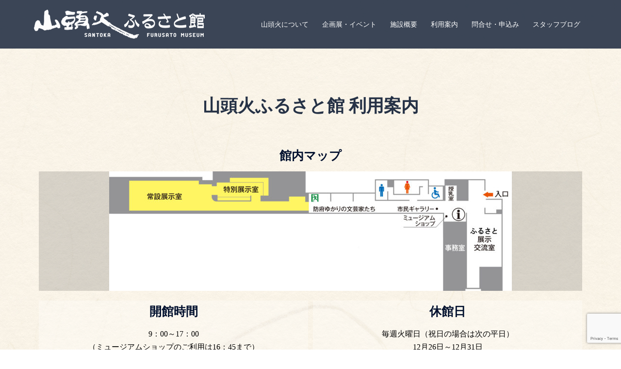

--- FILE ---
content_type: text/html; charset=UTF-8
request_url: https://hofu-santoka.jp/guide/
body_size: 20857
content:
<!DOCTYPE html>
<html dir="ltr" lang="ja" prefix="og: https://ogp.me/ns#">
<head>
<meta charset="UTF-8">
<meta name="viewport" content="width=device-width, initial-scale=1">
<link rel="profile" href="http://gmpg.org/xfn/11">
<link rel="pingback" href="https://hofu-santoka.jp/xmlrpc.php">


<title>利用案内 - 山頭火ふるさと館</title>
	<style>img:is([sizes="auto" i], [sizes^="auto," i]) { contain-intrinsic-size: 3000px 1500px }</style>
	
		<!-- All in One SEO 4.8.7 - aioseo.com -->
	<meta name="description" content="山頭火ふるさと館 利用案内 館内マップ 開館時間 9：00～17：00（ミュージアムショップのご利用は16：4" />
	<meta name="robots" content="max-image-preview:large" />
	<link rel="canonical" href="https://hofu-santoka.jp/guide/" />
	<meta name="generator" content="All in One SEO (AIOSEO) 4.8.7" />

		<!-- Google tag (gtag.js) -->
<script async src="https://www.googletagmanager.com/gtag/js?id=G-YNQHYXD0J1"></script>
<script>
  window.dataLayer = window.dataLayer || [];
  function gtag(){dataLayer.push(arguments);}
  gtag('js', new Date());

  gtag('config', 'G-YNQHYXD0J1');
</script>
		<meta property="og:locale" content="ja_JP" />
		<meta property="og:site_name" content="山頭火ふるさと館 -" />
		<meta property="og:type" content="article" />
		<meta property="og:title" content="利用案内 - 山頭火ふるさと館" />
		<meta property="og:description" content="山頭火ふるさと館 利用案内 館内マップ 開館時間 9：00～17：00（ミュージアムショップのご利用は16：4" />
		<meta property="og:url" content="https://hofu-santoka.jp/guide/" />
		<meta property="article:published_time" content="2019-11-01T01:05:58+00:00" />
		<meta property="article:modified_time" content="2025-06-12T15:32:18+00:00" />
		<meta name="twitter:card" content="summary_large_image" />
		<meta name="twitter:title" content="利用案内 - 山頭火ふるさと館" />
		<meta name="twitter:description" content="山頭火ふるさと館 利用案内 館内マップ 開館時間 9：00～17：00（ミュージアムショップのご利用は16：4" />
		<script type="application/ld+json" class="aioseo-schema">
			{"@context":"https:\/\/schema.org","@graph":[{"@type":"BreadcrumbList","@id":"https:\/\/hofu-santoka.jp\/guide\/#breadcrumblist","itemListElement":[{"@type":"ListItem","@id":"https:\/\/hofu-santoka.jp#listItem","position":1,"name":"\u30db\u30fc\u30e0","item":"https:\/\/hofu-santoka.jp","nextItem":{"@type":"ListItem","@id":"https:\/\/hofu-santoka.jp\/guide\/#listItem","name":"\u5229\u7528\u6848\u5185"}},{"@type":"ListItem","@id":"https:\/\/hofu-santoka.jp\/guide\/#listItem","position":2,"name":"\u5229\u7528\u6848\u5185","previousItem":{"@type":"ListItem","@id":"https:\/\/hofu-santoka.jp#listItem","name":"\u30db\u30fc\u30e0"}}]},{"@type":"Organization","@id":"https:\/\/hofu-santoka.jp\/#organization","name":"\u5c71\u982d\u706b\u3075\u308b\u3055\u3068\u9928","url":"https:\/\/hofu-santoka.jp\/"},{"@type":"WebPage","@id":"https:\/\/hofu-santoka.jp\/guide\/#webpage","url":"https:\/\/hofu-santoka.jp\/guide\/","name":"\u5229\u7528\u6848\u5185 - \u5c71\u982d\u706b\u3075\u308b\u3055\u3068\u9928","description":"\u5c71\u982d\u706b\u3075\u308b\u3055\u3068\u9928 \u5229\u7528\u6848\u5185 \u9928\u5185\u30de\u30c3\u30d7 \u958b\u9928\u6642\u9593 9\uff1a00\uff5e17\uff1a00\uff08\u30df\u30e5\u30fc\u30b8\u30a2\u30e0\u30b7\u30e7\u30c3\u30d7\u306e\u3054\u5229\u7528\u306f16\uff1a4","inLanguage":"ja","isPartOf":{"@id":"https:\/\/hofu-santoka.jp\/#website"},"breadcrumb":{"@id":"https:\/\/hofu-santoka.jp\/guide\/#breadcrumblist"},"datePublished":"2019-11-01T10:05:58+09:00","dateModified":"2025-06-13T00:32:18+09:00"},{"@type":"WebSite","@id":"https:\/\/hofu-santoka.jp\/#website","url":"https:\/\/hofu-santoka.jp\/","name":"\u5c71\u982d\u706b\u3075\u308b\u3055\u3068\u9928","inLanguage":"ja","publisher":{"@id":"https:\/\/hofu-santoka.jp\/#organization"}}]}
		</script>
		<!-- All in One SEO -->

<link rel='dns-prefetch' href='//fonts.googleapis.com' />
<link rel="alternate" type="application/rss+xml" title="山頭火ふるさと館 &raquo; フィード" href="https://hofu-santoka.jp/feed/" />
<link rel="alternate" type="application/rss+xml" title="山頭火ふるさと館 &raquo; コメントフィード" href="https://hofu-santoka.jp/comments/feed/" />
<link rel='stylesheet' id='sydney-bootstrap-css' href='https://hofu-santoka.jp/wp-content/themes/sydney/css/bootstrap/bootstrap.min.css?ver=1' type='text/css' media='all' />
<style id='global-styles-inline-css' type='text/css'>
:root{--wp--preset--aspect-ratio--square: 1;--wp--preset--aspect-ratio--4-3: 4/3;--wp--preset--aspect-ratio--3-4: 3/4;--wp--preset--aspect-ratio--3-2: 3/2;--wp--preset--aspect-ratio--2-3: 2/3;--wp--preset--aspect-ratio--16-9: 16/9;--wp--preset--aspect-ratio--9-16: 9/16;--wp--preset--color--black: #000000;--wp--preset--color--cyan-bluish-gray: #abb8c3;--wp--preset--color--white: #ffffff;--wp--preset--color--pale-pink: #f78da7;--wp--preset--color--vivid-red: #cf2e2e;--wp--preset--color--luminous-vivid-orange: #ff6900;--wp--preset--color--luminous-vivid-amber: #fcb900;--wp--preset--color--light-green-cyan: #7bdcb5;--wp--preset--color--vivid-green-cyan: #00d084;--wp--preset--color--pale-cyan-blue: #8ed1fc;--wp--preset--color--vivid-cyan-blue: #0693e3;--wp--preset--color--vivid-purple: #9b51e0;--wp--preset--gradient--vivid-cyan-blue-to-vivid-purple: linear-gradient(135deg,rgba(6,147,227,1) 0%,rgb(155,81,224) 100%);--wp--preset--gradient--light-green-cyan-to-vivid-green-cyan: linear-gradient(135deg,rgb(122,220,180) 0%,rgb(0,208,130) 100%);--wp--preset--gradient--luminous-vivid-amber-to-luminous-vivid-orange: linear-gradient(135deg,rgba(252,185,0,1) 0%,rgba(255,105,0,1) 100%);--wp--preset--gradient--luminous-vivid-orange-to-vivid-red: linear-gradient(135deg,rgba(255,105,0,1) 0%,rgb(207,46,46) 100%);--wp--preset--gradient--very-light-gray-to-cyan-bluish-gray: linear-gradient(135deg,rgb(238,238,238) 0%,rgb(169,184,195) 100%);--wp--preset--gradient--cool-to-warm-spectrum: linear-gradient(135deg,rgb(74,234,220) 0%,rgb(151,120,209) 20%,rgb(207,42,186) 40%,rgb(238,44,130) 60%,rgb(251,105,98) 80%,rgb(254,248,76) 100%);--wp--preset--gradient--blush-light-purple: linear-gradient(135deg,rgb(255,206,236) 0%,rgb(152,150,240) 100%);--wp--preset--gradient--blush-bordeaux: linear-gradient(135deg,rgb(254,205,165) 0%,rgb(254,45,45) 50%,rgb(107,0,62) 100%);--wp--preset--gradient--luminous-dusk: linear-gradient(135deg,rgb(255,203,112) 0%,rgb(199,81,192) 50%,rgb(65,88,208) 100%);--wp--preset--gradient--pale-ocean: linear-gradient(135deg,rgb(255,245,203) 0%,rgb(182,227,212) 50%,rgb(51,167,181) 100%);--wp--preset--gradient--electric-grass: linear-gradient(135deg,rgb(202,248,128) 0%,rgb(113,206,126) 100%);--wp--preset--gradient--midnight: linear-gradient(135deg,rgb(2,3,129) 0%,rgb(40,116,252) 100%);--wp--preset--font-size--small: 13px;--wp--preset--font-size--medium: 20px;--wp--preset--font-size--large: 36px;--wp--preset--font-size--x-large: 42px;--wp--preset--spacing--20: 0.44rem;--wp--preset--spacing--30: 0.67rem;--wp--preset--spacing--40: 1rem;--wp--preset--spacing--50: 1.5rem;--wp--preset--spacing--60: 2.25rem;--wp--preset--spacing--70: 3.38rem;--wp--preset--spacing--80: 5.06rem;--wp--preset--shadow--natural: 6px 6px 9px rgba(0, 0, 0, 0.2);--wp--preset--shadow--deep: 12px 12px 50px rgba(0, 0, 0, 0.4);--wp--preset--shadow--sharp: 6px 6px 0px rgba(0, 0, 0, 0.2);--wp--preset--shadow--outlined: 6px 6px 0px -3px rgba(255, 255, 255, 1), 6px 6px rgba(0, 0, 0, 1);--wp--preset--shadow--crisp: 6px 6px 0px rgba(0, 0, 0, 1);}:root { --wp--style--global--content-size: 740px;--wp--style--global--wide-size: 1140px; }:where(body) { margin: 0; }.wp-site-blocks { padding-top: var(--wp--style--root--padding-top); padding-bottom: var(--wp--style--root--padding-bottom); }.has-global-padding { padding-right: var(--wp--style--root--padding-right); padding-left: var(--wp--style--root--padding-left); }.has-global-padding > .alignfull { margin-right: calc(var(--wp--style--root--padding-right) * -1); margin-left: calc(var(--wp--style--root--padding-left) * -1); }.has-global-padding :where(:not(.alignfull.is-layout-flow) > .has-global-padding:not(.wp-block-block, .alignfull)) { padding-right: 0; padding-left: 0; }.has-global-padding :where(:not(.alignfull.is-layout-flow) > .has-global-padding:not(.wp-block-block, .alignfull)) > .alignfull { margin-left: 0; margin-right: 0; }.wp-site-blocks > .alignleft { float: left; margin-right: 2em; }.wp-site-blocks > .alignright { float: right; margin-left: 2em; }.wp-site-blocks > .aligncenter { justify-content: center; margin-left: auto; margin-right: auto; }:where(.wp-site-blocks) > * { margin-block-start: 24px; margin-block-end: 0; }:where(.wp-site-blocks) > :first-child { margin-block-start: 0; }:where(.wp-site-blocks) > :last-child { margin-block-end: 0; }:root { --wp--style--block-gap: 24px; }:root :where(.is-layout-flow) > :first-child{margin-block-start: 0;}:root :where(.is-layout-flow) > :last-child{margin-block-end: 0;}:root :where(.is-layout-flow) > *{margin-block-start: 24px;margin-block-end: 0;}:root :where(.is-layout-constrained) > :first-child{margin-block-start: 0;}:root :where(.is-layout-constrained) > :last-child{margin-block-end: 0;}:root :where(.is-layout-constrained) > *{margin-block-start: 24px;margin-block-end: 0;}:root :where(.is-layout-flex){gap: 24px;}:root :where(.is-layout-grid){gap: 24px;}.is-layout-flow > .alignleft{float: left;margin-inline-start: 0;margin-inline-end: 2em;}.is-layout-flow > .alignright{float: right;margin-inline-start: 2em;margin-inline-end: 0;}.is-layout-flow > .aligncenter{margin-left: auto !important;margin-right: auto !important;}.is-layout-constrained > .alignleft{float: left;margin-inline-start: 0;margin-inline-end: 2em;}.is-layout-constrained > .alignright{float: right;margin-inline-start: 2em;margin-inline-end: 0;}.is-layout-constrained > .aligncenter{margin-left: auto !important;margin-right: auto !important;}.is-layout-constrained > :where(:not(.alignleft):not(.alignright):not(.alignfull)){max-width: var(--wp--style--global--content-size);margin-left: auto !important;margin-right: auto !important;}.is-layout-constrained > .alignwide{max-width: var(--wp--style--global--wide-size);}body .is-layout-flex{display: flex;}.is-layout-flex{flex-wrap: wrap;align-items: center;}.is-layout-flex > :is(*, div){margin: 0;}body .is-layout-grid{display: grid;}.is-layout-grid > :is(*, div){margin: 0;}body{--wp--style--root--padding-top: 0px;--wp--style--root--padding-right: 0px;--wp--style--root--padding-bottom: 0px;--wp--style--root--padding-left: 0px;}a:where(:not(.wp-element-button)){text-decoration: underline;}:root :where(.wp-element-button, .wp-block-button__link){background-color: #32373c;border-width: 0;color: #fff;font-family: inherit;font-size: inherit;line-height: inherit;padding: calc(0.667em + 2px) calc(1.333em + 2px);text-decoration: none;}.has-black-color{color: var(--wp--preset--color--black) !important;}.has-cyan-bluish-gray-color{color: var(--wp--preset--color--cyan-bluish-gray) !important;}.has-white-color{color: var(--wp--preset--color--white) !important;}.has-pale-pink-color{color: var(--wp--preset--color--pale-pink) !important;}.has-vivid-red-color{color: var(--wp--preset--color--vivid-red) !important;}.has-luminous-vivid-orange-color{color: var(--wp--preset--color--luminous-vivid-orange) !important;}.has-luminous-vivid-amber-color{color: var(--wp--preset--color--luminous-vivid-amber) !important;}.has-light-green-cyan-color{color: var(--wp--preset--color--light-green-cyan) !important;}.has-vivid-green-cyan-color{color: var(--wp--preset--color--vivid-green-cyan) !important;}.has-pale-cyan-blue-color{color: var(--wp--preset--color--pale-cyan-blue) !important;}.has-vivid-cyan-blue-color{color: var(--wp--preset--color--vivid-cyan-blue) !important;}.has-vivid-purple-color{color: var(--wp--preset--color--vivid-purple) !important;}.has-black-background-color{background-color: var(--wp--preset--color--black) !important;}.has-cyan-bluish-gray-background-color{background-color: var(--wp--preset--color--cyan-bluish-gray) !important;}.has-white-background-color{background-color: var(--wp--preset--color--white) !important;}.has-pale-pink-background-color{background-color: var(--wp--preset--color--pale-pink) !important;}.has-vivid-red-background-color{background-color: var(--wp--preset--color--vivid-red) !important;}.has-luminous-vivid-orange-background-color{background-color: var(--wp--preset--color--luminous-vivid-orange) !important;}.has-luminous-vivid-amber-background-color{background-color: var(--wp--preset--color--luminous-vivid-amber) !important;}.has-light-green-cyan-background-color{background-color: var(--wp--preset--color--light-green-cyan) !important;}.has-vivid-green-cyan-background-color{background-color: var(--wp--preset--color--vivid-green-cyan) !important;}.has-pale-cyan-blue-background-color{background-color: var(--wp--preset--color--pale-cyan-blue) !important;}.has-vivid-cyan-blue-background-color{background-color: var(--wp--preset--color--vivid-cyan-blue) !important;}.has-vivid-purple-background-color{background-color: var(--wp--preset--color--vivid-purple) !important;}.has-black-border-color{border-color: var(--wp--preset--color--black) !important;}.has-cyan-bluish-gray-border-color{border-color: var(--wp--preset--color--cyan-bluish-gray) !important;}.has-white-border-color{border-color: var(--wp--preset--color--white) !important;}.has-pale-pink-border-color{border-color: var(--wp--preset--color--pale-pink) !important;}.has-vivid-red-border-color{border-color: var(--wp--preset--color--vivid-red) !important;}.has-luminous-vivid-orange-border-color{border-color: var(--wp--preset--color--luminous-vivid-orange) !important;}.has-luminous-vivid-amber-border-color{border-color: var(--wp--preset--color--luminous-vivid-amber) !important;}.has-light-green-cyan-border-color{border-color: var(--wp--preset--color--light-green-cyan) !important;}.has-vivid-green-cyan-border-color{border-color: var(--wp--preset--color--vivid-green-cyan) !important;}.has-pale-cyan-blue-border-color{border-color: var(--wp--preset--color--pale-cyan-blue) !important;}.has-vivid-cyan-blue-border-color{border-color: var(--wp--preset--color--vivid-cyan-blue) !important;}.has-vivid-purple-border-color{border-color: var(--wp--preset--color--vivid-purple) !important;}.has-vivid-cyan-blue-to-vivid-purple-gradient-background{background: var(--wp--preset--gradient--vivid-cyan-blue-to-vivid-purple) !important;}.has-light-green-cyan-to-vivid-green-cyan-gradient-background{background: var(--wp--preset--gradient--light-green-cyan-to-vivid-green-cyan) !important;}.has-luminous-vivid-amber-to-luminous-vivid-orange-gradient-background{background: var(--wp--preset--gradient--luminous-vivid-amber-to-luminous-vivid-orange) !important;}.has-luminous-vivid-orange-to-vivid-red-gradient-background{background: var(--wp--preset--gradient--luminous-vivid-orange-to-vivid-red) !important;}.has-very-light-gray-to-cyan-bluish-gray-gradient-background{background: var(--wp--preset--gradient--very-light-gray-to-cyan-bluish-gray) !important;}.has-cool-to-warm-spectrum-gradient-background{background: var(--wp--preset--gradient--cool-to-warm-spectrum) !important;}.has-blush-light-purple-gradient-background{background: var(--wp--preset--gradient--blush-light-purple) !important;}.has-blush-bordeaux-gradient-background{background: var(--wp--preset--gradient--blush-bordeaux) !important;}.has-luminous-dusk-gradient-background{background: var(--wp--preset--gradient--luminous-dusk) !important;}.has-pale-ocean-gradient-background{background: var(--wp--preset--gradient--pale-ocean) !important;}.has-electric-grass-gradient-background{background: var(--wp--preset--gradient--electric-grass) !important;}.has-midnight-gradient-background{background: var(--wp--preset--gradient--midnight) !important;}.has-small-font-size{font-size: var(--wp--preset--font-size--small) !important;}.has-medium-font-size{font-size: var(--wp--preset--font-size--medium) !important;}.has-large-font-size{font-size: var(--wp--preset--font-size--large) !important;}.has-x-large-font-size{font-size: var(--wp--preset--font-size--x-large) !important;}
:root :where(.wp-block-pullquote){font-size: 1.5em;line-height: 1.6;}
</style>
<link rel='stylesheet' id='contact-form-7-css' href='https://hofu-santoka.jp/wp-content/plugins/contact-form-7/includes/css/styles.css?ver=6.1.1' type='text/css' media='all' />
<link rel='stylesheet' id='sydney-google-fonts-css' href='https://fonts.googleapis.com/css2?family=Noto%20Serif%20JP:wght@400&#038;family=Noto%20Serif%20JP:wght@700&#038;display=swap' type='text/css' media='all' />
<link rel='stylesheet' id='sydney-style-css' href='https://hofu-santoka.jp/wp-content/themes/sydney/style.css?ver=20230821' type='text/css' media='all' />
<!--[if lte IE 9]>
<link rel='stylesheet' id='sydney-ie9-css' href='https://hofu-santoka.jp/wp-content/themes/sydney/css/ie9.css?ver=6.8.3' type='text/css' media='all' />
<![endif]-->
<link rel='stylesheet' id='sydney-elementor-css' href='https://hofu-santoka.jp/wp-content/themes/sydney/css/components/elementor.min.css?ver=20220824' type='text/css' media='all' />
<link rel='stylesheet' id='sydney-style-min-css' href='https://hofu-santoka.jp/wp-content/themes/sydney/css/styles.min.css?ver=20250404' type='text/css' media='all' />
<style id='sydney-style-min-inline-css' type='text/css'>
.site-header{background-color:rgba(38,50,70,0.9);}.woocommerce ul.products li.product{text-align:center;}.header-image{background-size:cover;}.header-image{height:300px;}:root{--sydney-global-color-1:#d83a3a;--sydney-global-color-2:#b73d3d;--sydney-global-color-3:#233452;--sydney-global-color-4:#00102E;--sydney-global-color-5:#6d7685;--sydney-global-color-6:#00102E;--sydney-global-color-7:#F4F5F7;--sydney-global-color-8:#dbdbdb;--sydney-global-color-9:#ffffff;}.llms-student-dashboard .llms-button-secondary:hover,.llms-button-action:hover,.read-more-gt,.widget-area .widget_fp_social a,#mainnav ul li a:hover,.sydney_contact_info_widget span,.roll-team .team-content .name,.roll-team .team-item .team-pop .team-social li:hover a,.roll-infomation li.address:before,.roll-infomation li.phone:before,.roll-infomation li.email:before,.roll-testimonials .name,.roll-button.border,.roll-button:hover,.roll-icon-list .icon i,.roll-icon-list .content h3 a:hover,.roll-icon-box.white .content h3 a,.roll-icon-box .icon i,.roll-icon-box .content h3 a:hover,.switcher-container .switcher-icon a:focus,.go-top:hover,.hentry .meta-post a:hover,#mainnav > ul > li > a.active,#mainnav > ul > li > a:hover,button:hover,input[type="button"]:hover,input[type="reset"]:hover,input[type="submit"]:hover,.text-color,.social-menu-widget a,.social-menu-widget a:hover,.archive .team-social li a,a,h1 a,h2 a,h3 a,h4 a,h5 a,h6 a,.classic-alt .meta-post a,.single .hentry .meta-post a,.content-area.modern .hentry .meta-post span:before,.content-area.modern .post-cat{color:var(--sydney-global-color-1)}.llms-student-dashboard .llms-button-secondary,.llms-button-action,.woocommerce #respond input#submit,.woocommerce a.button,.woocommerce button.button,.woocommerce input.button,.project-filter li a.active,.project-filter li a:hover,.preloader .pre-bounce1,.preloader .pre-bounce2,.roll-team .team-item .team-pop,.roll-progress .progress-animate,.roll-socials li a:hover,.roll-project .project-item .project-pop,.roll-project .project-filter li.active,.roll-project .project-filter li:hover,.roll-button.light:hover,.roll-button.border:hover,.roll-button,.roll-icon-box.white .icon,.owl-theme .owl-controls .owl-page.active span,.owl-theme .owl-controls.clickable .owl-page:hover span,.go-top,.bottom .socials li:hover a,.sidebar .widget:before,.blog-pagination ul li.active,.blog-pagination ul li:hover a,.content-area .hentry:after,.text-slider .maintitle:after,.error-wrap #search-submit:hover,#mainnav .sub-menu li:hover > a,#mainnav ul li ul:after,button,input[type="button"],input[type="reset"],input[type="submit"],.panel-grid-cell .widget-title:after,.cart-amount{background-color:var(--sydney-global-color-1)}.llms-student-dashboard .llms-button-secondary,.llms-student-dashboard .llms-button-secondary:hover,.llms-button-action,.llms-button-action:hover,.roll-socials li a:hover,.roll-socials li a,.roll-button.light:hover,.roll-button.border,.roll-button,.roll-icon-list .icon,.roll-icon-box .icon,.owl-theme .owl-controls .owl-page span,.comment .comment-detail,.widget-tags .tag-list a:hover,.blog-pagination ul li,.error-wrap #search-submit:hover,textarea:focus,input[type="text"]:focus,input[type="password"]:focus,input[type="datetime"]:focus,input[type="datetime-local"]:focus,input[type="date"]:focus,input[type="month"]:focus,input[type="time"]:focus,input[type="week"]:focus,input[type="number"]:focus,input[type="email"]:focus,input[type="url"]:focus,input[type="search"]:focus,input[type="tel"]:focus,input[type="color"]:focus,button,input[type="button"],input[type="reset"],input[type="submit"],.archive .team-social li a{border-color:var(--sydney-global-color-1)}.sydney_contact_info_widget span{fill:var(--sydney-global-color-1);}.go-top:hover svg{stroke:var(--sydney-global-color-1);}.site-header.float-header{background-color:rgba(38,50,70,0.9);}@media only screen and (max-width:1024px){.site-header{background-color:#263246;}}#mainnav ul li a,#mainnav ul li::before{color:#ffffff}#mainnav .sub-menu li a{color:#ffffff}#mainnav .sub-menu li a{background:#263246}.text-slider .maintitle,.text-slider .subtitle{color:#ffffff}body{color:#868990}#secondary{background-color:#ffffff}#secondary,#secondary a:not(.wp-block-button__link){color:#6d7685}.btn-menu .sydney-svg-icon{fill:#ffffff}#mainnav ul li a:hover,.main-header #mainnav .menu > li > a:hover{color:#ffffff}.overlay{background-color:#000000}.page-wrap{padding-top:100px;}.page-wrap{padding-bottom:100px;}.go-top.show{border-radius:2px;bottom:10px;}.go-top.position-right{right:20px;}.go-top.position-left{left:20px;}.go-top{background-color:;}.go-top:hover{background-color:;}.go-top{color:;}.go-top svg{stroke:;}.go-top:hover{color:;}.go-top:hover svg{stroke:;}.go-top .sydney-svg-icon,.go-top .sydney-svg-icon svg{width:16px;height:16px;}.go-top{padding:15px;}@media (min-width:992px){.site-info{font-size:16px;}}@media (min-width:576px) and (max-width:991px){.site-info{font-size:16px;}}@media (max-width:575px){.site-info{font-size:16px;}}.site-info{border-top:0;}.footer-widgets-grid{gap:30px;}@media (min-width:992px){.footer-widgets-grid{padding-top:95px;padding-bottom:95px;}}@media (min-width:576px) and (max-width:991px){.footer-widgets-grid{padding-top:60px;padding-bottom:60px;}}@media (max-width:575px){.footer-widgets-grid{padding-top:60px;padding-bottom:60px;}}@media (min-width:992px){.sidebar-column .widget .widget-title{font-size:22px;}}@media (min-width:576px) and (max-width:991px){.sidebar-column .widget .widget-title{font-size:22px;}}@media (max-width:575px){.sidebar-column .widget .widget-title{font-size:22px;}}@media (min-width:992px){.footer-widgets{font-size:16px;}}@media (min-width:576px) and (max-width:991px){.footer-widgets{font-size:16px;}}@media (max-width:575px){.footer-widgets{font-size:16px;}}.footer-widgets{background-color:#263246;}.sidebar-column .widget .widget-title{color:;}.sidebar-column .widget h1,.sidebar-column .widget h2,.sidebar-column .widget h3,.sidebar-column .widget h4,.sidebar-column .widget h5,.sidebar-column .widget h6{color:;}.sidebar-column .widget{color:#868990;}#sidebar-footer .widget a{color:;}#sidebar-footer .widget a:hover{color:;}.site-footer{background-color:#1d2738;}.site-info,.site-info a{color:#868990;}.site-info .sydney-svg-icon svg{fill:#868990;}.site-info{padding-top:20px;padding-bottom:20px;}@media (min-width:992px){button,.roll-button,a.button,.wp-block-button__link,input[type="button"],input[type="reset"],input[type="submit"]{padding-top:12px;padding-bottom:12px;}}@media (min-width:576px) and (max-width:991px){button,.roll-button,a.button,.wp-block-button__link,input[type="button"],input[type="reset"],input[type="submit"]{padding-top:12px;padding-bottom:12px;}}@media (max-width:575px){button,.roll-button,a.button,.wp-block-button__link,input[type="button"],input[type="reset"],input[type="submit"]{padding-top:12px;padding-bottom:12px;}}@media (min-width:992px){button,.roll-button,a.button,.wp-block-button__link,input[type="button"],input[type="reset"],input[type="submit"]{padding-left:35px;padding-right:35px;}}@media (min-width:576px) and (max-width:991px){button,.roll-button,a.button,.wp-block-button__link,input[type="button"],input[type="reset"],input[type="submit"]{padding-left:35px;padding-right:35px;}}@media (max-width:575px){button,.roll-button,a.button,.wp-block-button__link,input[type="button"],input[type="reset"],input[type="submit"]{padding-left:35px;padding-right:35px;}}button,.roll-button,a.button,.wp-block-button__link,input[type="button"],input[type="reset"],input[type="submit"]{border-radius:0;}@media (min-width:992px){button,.roll-button,a.button,.wp-block-button__link,input[type="button"],input[type="reset"],input[type="submit"]{font-size:14px;}}@media (min-width:576px) and (max-width:991px){button,.roll-button,a.button,.wp-block-button__link,input[type="button"],input[type="reset"],input[type="submit"]{font-size:14px;}}@media (max-width:575px){button,.roll-button,a.button,.wp-block-button__link,input[type="button"],input[type="reset"],input[type="submit"]{font-size:14px;}}button,.roll-button,a.button,.wp-block-button__link,input[type="button"],input[type="reset"],input[type="submit"]{text-transform:uppercase;}button,.wp-element-button,div.wpforms-container-full .wpforms-form input[type=submit],div.wpforms-container-full .wpforms-form button[type=submit],div.wpforms-container-full .wpforms-form .wpforms-page-button,.roll-button,a.button,.wp-block-button__link,input[type="button"],input[type="reset"],input[type="submit"]{background-color:;}button:hover,.wp-element-button:hover,div.wpforms-container-full .wpforms-form input[type=submit]:hover,div.wpforms-container-full .wpforms-form button[type=submit]:hover,div.wpforms-container-full .wpforms-form .wpforms-page-button:hover,.roll-button:hover,a.button:hover,.wp-block-button__link:hover,input[type="button"]:hover,input[type="reset"]:hover,input[type="submit"]:hover{background-color:;}button,#sidebar-footer a.wp-block-button__link,.wp-element-button,div.wpforms-container-full .wpforms-form input[type=submit],div.wpforms-container-full .wpforms-form button[type=submit],div.wpforms-container-full .wpforms-form .wpforms-page-button,.checkout-button.button,a.button,.wp-block-button__link,input[type="button"],input[type="reset"],input[type="submit"]{color:;}button:hover,#sidebar-footer .wp-block-button__link:hover,.wp-element-button:hover,div.wpforms-container-full .wpforms-form input[type=submit]:hover,div.wpforms-container-full .wpforms-form button[type=submit]:hover,div.wpforms-container-full .wpforms-form .wpforms-page-button:hover,.roll-button:hover,a.button:hover,.wp-block-button__link:hover,input[type="button"]:hover,input[type="reset"]:hover,input[type="submit"]:hover{color:;}.is-style-outline .wp-block-button__link,div.wpforms-container-full .wpforms-form input[type=submit],div.wpforms-container-full .wpforms-form button[type=submit],div.wpforms-container-full .wpforms-form .wpforms-page-button,.roll-button,.wp-block-button__link.is-style-outline,button,a.button,.wp-block-button__link,input[type="button"],input[type="reset"],input[type="submit"]{border-color:;}button:hover,div.wpforms-container-full .wpforms-form input[type=submit]:hover,div.wpforms-container-full .wpforms-form button[type=submit]:hover,div.wpforms-container-full .wpforms-form .wpforms-page-button:hover,.roll-button:hover,a.button:hover,.wp-block-button__link:hover,input[type="button"]:hover,input[type="reset"]:hover,input[type="submit"]:hover{border-color:;}.posts-layout .list-image{width:30%;}.posts-layout .list-content{width:70%;}.content-area:not(.layout4):not(.layout6) .posts-layout .entry-thumb{margin:0 0 24px 0;}.layout4 .entry-thumb,.layout6 .entry-thumb{margin:0 24px 0 0;}.layout6 article:nth-of-type(even) .list-image .entry-thumb{margin:0 0 0 24px;}.posts-layout .entry-header{margin-bottom:24px;}.posts-layout .entry-meta.below-excerpt{margin:15px 0 0;}.posts-layout .entry-meta.above-title{margin:0 0 15px;}.single .entry-header .entry-title{color:;}.single .entry-header .entry-meta,.single .entry-header .entry-meta a{color:;}@media (min-width:992px){.single .entry-meta{font-size:12px;}}@media (min-width:576px) and (max-width:991px){.single .entry-meta{font-size:12px;}}@media (max-width:575px){.single .entry-meta{font-size:12px;}}@media (min-width:992px){.single .entry-header .entry-title{font-size:48px;}}@media (min-width:576px) and (max-width:991px){.single .entry-header .entry-title{font-size:32px;}}@media (max-width:575px){.single .entry-header .entry-title{font-size:32px;}}.posts-layout .entry-post{color:#233452;}.posts-layout .entry-title a{color:#00102E;}.posts-layout .author,.posts-layout .entry-meta a{color:#6d7685;}@media (min-width:992px){.posts-layout .entry-post{font-size:16px;}}@media (min-width:576px) and (max-width:991px){.posts-layout .entry-post{font-size:16px;}}@media (max-width:575px){.posts-layout .entry-post{font-size:16px;}}@media (min-width:992px){.posts-layout .entry-meta{font-size:12px;}}@media (min-width:576px) and (max-width:991px){.posts-layout .entry-meta{font-size:12px;}}@media (max-width:575px){.posts-layout .entry-meta{font-size:12px;}}@media (min-width:992px){.posts-layout .entry-title{font-size:32px;}}@media (min-width:576px) and (max-width:991px){.posts-layout .entry-title{font-size:32px;}}@media (max-width:575px){.posts-layout .entry-title{font-size:32px;}}.single .entry-header{margin-bottom:40px;}.single .entry-thumb{margin-bottom:40px;}.single .entry-meta-above{margin-bottom:24px;}.single .entry-meta-below{margin-top:24px;}@media (min-width:992px){.custom-logo-link img{max-width:180px;}}@media (min-width:576px) and (max-width:991px){.custom-logo-link img{max-width:100px;}}@media (max-width:575px){.custom-logo-link img{max-width:100px;}}.main-header,.bottom-header-row{border-bottom:0 solid rgba(255,255,255,0.1);}.header_layout_3,.header_layout_4,.header_layout_5{border-bottom:1px solid rgba(255,255,255,0.1);}.main-header:not(.sticky-active),.header-search-form{background-color:;}.main-header.sticky-active{background-color:;}.main-header .site-title a,.main-header .site-description,.main-header #mainnav .menu > li > a,#mainnav .nav-menu > li > a,.main-header .header-contact a{color:;}.main-header .sydney-svg-icon svg,.main-header .dropdown-symbol .sydney-svg-icon svg{fill:;}.sticky-active .main-header .site-title a,.sticky-active .main-header .site-description,.sticky-active .main-header #mainnav .menu > li > a,.sticky-active .main-header .header-contact a,.sticky-active .main-header .logout-link,.sticky-active .main-header .html-item,.sticky-active .main-header .sydney-login-toggle{color:;}.sticky-active .main-header .sydney-svg-icon svg,.sticky-active .main-header .dropdown-symbol .sydney-svg-icon svg{fill:;}.bottom-header-row{background-color:;}.bottom-header-row,.bottom-header-row .header-contact a,.bottom-header-row #mainnav .menu > li > a{color:;}.bottom-header-row #mainnav .menu > li > a:hover{color:;}.bottom-header-row .header-item svg,.dropdown-symbol .sydney-svg-icon svg{fill:;}.main-header .site-header-inner,.main-header .top-header-row{padding-top:15px;padding-bottom:15px;}.bottom-header-inner{padding-top:15px;padding-bottom:15px;}.bottom-header-row #mainnav ul ul li,.main-header #mainnav ul ul li{background-color:;}.bottom-header-row #mainnav ul ul li a,.bottom-header-row #mainnav ul ul li:hover a,.main-header #mainnav ul ul li:hover a,.main-header #mainnav ul ul li a{color:;}.bottom-header-row #mainnav ul ul li svg,.main-header #mainnav ul ul li svg{fill:;}.header-item .sydney-svg-icon{width:px;height:px;}.header-item .sydney-svg-icon svg{max-height:-2px;}.header-search-form{background-color:;}#mainnav .sub-menu li:hover>a,.main-header #mainnav ul ul li:hover>a{color:;}.main-header-cart .count-number{color:;}.main-header-cart .widget_shopping_cart .widgettitle:after,.main-header-cart .widget_shopping_cart .woocommerce-mini-cart__buttons:before{background-color:rgba(33,33,33,0.9);}.sydney-offcanvas-menu .mainnav ul li,.mobile-header-item.offcanvas-items,.mobile-header-item.offcanvas-items .social-profile{text-align:left;}.sydney-offcanvas-menu #mainnav ul li{text-align:left;}.sydney-offcanvas-menu #mainnav ul ul a{color:;}.sydney-offcanvas-menu #mainnav > div > ul > li > a{font-size:18px;}.sydney-offcanvas-menu #mainnav ul ul li a{font-size:16px;}.sydney-offcanvas-menu .mainnav a{padding:10px 0;}#masthead-mobile{background-color:;}#masthead-mobile .site-description,#masthead-mobile a:not(.button){color:;}#masthead-mobile svg{fill:;}.mobile-header{padding-top:15px;padding-bottom:15px;}.sydney-offcanvas-menu{background-color:;}.offcanvas-header-custom-text,.sydney-offcanvas-menu,.sydney-offcanvas-menu #mainnav a:not(.button),.sydney-offcanvas-menu a:not(.button){color:#ffffff;}.sydney-offcanvas-menu svg,.sydney-offcanvas-menu .dropdown-symbol .sydney-svg-icon svg{fill:#ffffff;}@media (min-width:992px){.site-logo{max-height:100px;}}@media (min-width:576px) and (max-width:991px){.site-logo{max-height:100px;}}@media (max-width:575px){.site-logo{max-height:100px;}}.site-title a,.site-title a:visited,.main-header .site-title a,.main-header .site-title a:visited{color:}.site-description,.main-header .site-description{color:}@media (min-width:992px){.site-title{font-size:32px;}}@media (min-width:576px) and (max-width:991px){.site-title{font-size:24px;}}@media (max-width:575px){.site-title{font-size:20px;}}@media (min-width:992px){.site-description{font-size:16px;}}@media (min-width:576px) and (max-width:991px){.site-description{font-size:16px;}}@media (max-width:575px){.site-description{font-size:16px;}}body{font-family:Noto Serif JP,serif;font-weight:regular;}h1,h2,h3,h4,h5,h6,.site-title{font-family:Noto Serif JP,serif;font-weight:700;}h1,h2,h3,h4,h5,h6,.site-title{text-decoration:;text-transform:;font-style:normal;line-height:1.4;letter-spacing:px;}@media (min-width:992px){h1:not(.site-title){font-size:44px;}}@media (min-width:576px) and (max-width:991px){h1:not(.site-title){font-size:42px;}}@media (max-width:575px){h1:not(.site-title){font-size:32px;}}@media (min-width:992px){h2{font-size:25px;}}@media (min-width:576px) and (max-width:991px){h2{font-size:32px;}}@media (max-width:575px){h2{font-size:24px;}}@media (min-width:992px){h3{font-size:20px;}}@media (min-width:576px) and (max-width:991px){h3{font-size:24px;}}@media (max-width:575px){h3{font-size:20px;}}@media (min-width:992px){h4{font-size:20px;}}@media (min-width:576px) and (max-width:991px){h4{font-size:18px;}}@media (max-width:575px){h4{font-size:16px;}}@media (min-width:992px){h5{font-size:20px;}}@media (min-width:576px) and (max-width:991px){h5{font-size:16px;}}@media (max-width:575px){h5{font-size:16px;}}@media (min-width:992px){h6{font-size:20px;}}@media (min-width:576px) and (max-width:991px){h6{font-size:16px;}}@media (max-width:575px){h6{font-size:16px;}}p,.posts-layout .entry-post{text-decoration:}body,.posts-layout .entry-post{text-transform:;font-style:;line-height:1.7;letter-spacing:px;}@media (min-width:992px){body{font-size:15px;}}@media (min-width:576px) and (max-width:991px){body{font-size:16px;}}@media (max-width:575px){body{font-size:16px;}}@media (min-width:992px){.woocommerce div.product .product-gallery-summary .entry-title{font-size:32px;}}@media (min-width:576px) and (max-width:991px){.woocommerce div.product .product-gallery-summary .entry-title{font-size:32px;}}@media (max-width:575px){.woocommerce div.product .product-gallery-summary .entry-title{font-size:32px;}}@media (min-width:992px){.woocommerce div.product .product-gallery-summary .price .amount{font-size:24px;}}@media (min-width:576px) and (max-width:991px){.woocommerce div.product .product-gallery-summary .price .amount{font-size:24px;}}@media (max-width:575px){.woocommerce div.product .product-gallery-summary .price .amount{font-size:24px;}}.woocommerce ul.products li.product .col-md-7 > *,.woocommerce ul.products li.product .col-md-8 > *,.woocommerce ul.products li.product > *{margin-bottom:12px;}.wc-block-grid__product-onsale,span.onsale{border-radius:0;top:20px!important;left:20px!important;}.wc-block-grid__product-onsale,.products span.onsale{left:auto!important;right:20px;}.wc-block-grid__product-onsale,span.onsale{color:;}.wc-block-grid__product-onsale,span.onsale{background-color:;}ul.wc-block-grid__products li.wc-block-grid__product .wc-block-grid__product-title,ul.wc-block-grid__products li.wc-block-grid__product .woocommerce-loop-product__title,ul.wc-block-grid__products li.product .wc-block-grid__product-title,ul.wc-block-grid__products li.product .woocommerce-loop-product__title,ul.products li.wc-block-grid__product .wc-block-grid__product-title,ul.products li.wc-block-grid__product .woocommerce-loop-product__title,ul.products li.product .wc-block-grid__product-title,ul.products li.product .woocommerce-loop-product__title,ul.products li.product .woocommerce-loop-category__title,.woocommerce-loop-product__title .botiga-wc-loop-product__title{color:;}a.wc-forward:not(.checkout-button){color:;}a.wc-forward:not(.checkout-button):hover{color:;}.woocommerce-pagination li .page-numbers:hover{color:;}.woocommerce-sorting-wrapper{border-color:rgba(33,33,33,0.9);}ul.products li.product-category .woocommerce-loop-category__title{text-align:center;}ul.products li.product-category > a,ul.products li.product-category > a > img{border-radius:0;}.entry-content a:not(.button):not(.elementor-button-link):not(.wp-block-button__link){color:;}.entry-content a:not(.button):not(.elementor-button-link):not(.wp-block-button__link):hover{color:;}h1{color:;}h2{color:;}h3{color:;}h4{color:;}h5{color:;}h6{color:;}div.wpforms-container-full .wpforms-form input[type=date],div.wpforms-container-full .wpforms-form input[type=datetime],div.wpforms-container-full .wpforms-form input[type=datetime-local],div.wpforms-container-full .wpforms-form input[type=email],div.wpforms-container-full .wpforms-form input[type=month],div.wpforms-container-full .wpforms-form input[type=number],div.wpforms-container-full .wpforms-form input[type=password],div.wpforms-container-full .wpforms-form input[type=range],div.wpforms-container-full .wpforms-form input[type=search],div.wpforms-container-full .wpforms-form input[type=tel],div.wpforms-container-full .wpforms-form input[type=text],div.wpforms-container-full .wpforms-form input[type=time],div.wpforms-container-full .wpforms-form input[type=url],div.wpforms-container-full .wpforms-form input[type=week],div.wpforms-container-full .wpforms-form select,div.wpforms-container-full .wpforms-form textarea,input[type="text"],input[type="email"],input[type="url"],input[type="password"],input[type="search"],input[type="number"],input[type="tel"],input[type="range"],input[type="date"],input[type="month"],input[type="week"],input[type="time"],input[type="datetime"],input[type="datetime-local"],input[type="color"],textarea,select,.woocommerce .select2-container .select2-selection--single,.woocommerce-page .select2-container .select2-selection--single,input[type="text"]:focus,input[type="email"]:focus,input[type="url"]:focus,input[type="password"]:focus,input[type="search"]:focus,input[type="number"]:focus,input[type="tel"]:focus,input[type="range"]:focus,input[type="date"]:focus,input[type="month"]:focus,input[type="week"]:focus,input[type="time"]:focus,input[type="datetime"]:focus,input[type="datetime-local"]:focus,input[type="color"]:focus,textarea:focus,select:focus,.woocommerce .select2-container .select2-selection--single:focus,.woocommerce-page .select2-container .select2-selection--single:focus,.select2-container--default .select2-selection--single .select2-selection__rendered,.wp-block-search .wp-block-search__input,.wp-block-search .wp-block-search__input:focus{color:;}div.wpforms-container-full .wpforms-form input[type=date],div.wpforms-container-full .wpforms-form input[type=datetime],div.wpforms-container-full .wpforms-form input[type=datetime-local],div.wpforms-container-full .wpforms-form input[type=email],div.wpforms-container-full .wpforms-form input[type=month],div.wpforms-container-full .wpforms-form input[type=number],div.wpforms-container-full .wpforms-form input[type=password],div.wpforms-container-full .wpforms-form input[type=range],div.wpforms-container-full .wpforms-form input[type=search],div.wpforms-container-full .wpforms-form input[type=tel],div.wpforms-container-full .wpforms-form input[type=text],div.wpforms-container-full .wpforms-form input[type=time],div.wpforms-container-full .wpforms-form input[type=url],div.wpforms-container-full .wpforms-form input[type=week],div.wpforms-container-full .wpforms-form select,div.wpforms-container-full .wpforms-form textarea,input[type="text"],input[type="email"],input[type="url"],input[type="password"],input[type="search"],input[type="number"],input[type="tel"],input[type="range"],input[type="date"],input[type="month"],input[type="week"],input[type="time"],input[type="datetime"],input[type="datetime-local"],input[type="color"],textarea,select,.woocommerce .select2-container .select2-selection--single,.woocommerce-page .select2-container .select2-selection--single,.woocommerce-cart .woocommerce-cart-form .actions .coupon input[type="text"]{background-color:;}div.wpforms-container-full .wpforms-form input[type=date],div.wpforms-container-full .wpforms-form input[type=datetime],div.wpforms-container-full .wpforms-form input[type=datetime-local],div.wpforms-container-full .wpforms-form input[type=email],div.wpforms-container-full .wpforms-form input[type=month],div.wpforms-container-full .wpforms-form input[type=number],div.wpforms-container-full .wpforms-form input[type=password],div.wpforms-container-full .wpforms-form input[type=range],div.wpforms-container-full .wpforms-form input[type=search],div.wpforms-container-full .wpforms-form input[type=tel],div.wpforms-container-full .wpforms-form input[type=text],div.wpforms-container-full .wpforms-form input[type=time],div.wpforms-container-full .wpforms-form input[type=url],div.wpforms-container-full .wpforms-form input[type=week],div.wpforms-container-full .wpforms-form select,div.wpforms-container-full .wpforms-form textarea,input[type="text"],input[type="email"],input[type="url"],input[type="password"],input[type="search"],input[type="number"],input[type="tel"],input[type="range"],input[type="date"],input[type="month"],input[type="week"],input[type="time"],input[type="datetime"],input[type="datetime-local"],input[type="color"],textarea,select,.woocommerce .select2-container .select2-selection--single,.woocommerce-page .select2-container .select2-selection--single,.woocommerce-account fieldset,.woocommerce-account .woocommerce-form-login,.woocommerce-account .woocommerce-form-register,.woocommerce-cart .woocommerce-cart-form .actions .coupon input[type="text"],.wp-block-search .wp-block-search__input{border-color:;}input::placeholder{color:;opacity:1;}input:-ms-input-placeholder{color:;}input::-ms-input-placeholder{color:;}img{border-radius:0;}@media (min-width:992px){.wp-caption-text,figcaption{font-size:16px;}}@media (min-width:576px) and (max-width:991px){.wp-caption-text,figcaption{font-size:16px;}}@media (max-width:575px){.wp-caption-text,figcaption{font-size:16px;}}.wp-caption-text,figcaption{color:;}
:root{--e-global-color-global_color_1:#d83a3a;--e-global-color-global_color_2:#b73d3d;--e-global-color-global_color_3:#233452;--e-global-color-global_color_4:#00102E;--e-global-color-global_color_5:#6d7685;--e-global-color-global_color_6:#00102E;--e-global-color-global_color_7:#F4F5F7;--e-global-color-global_color_8:#dbdbdb;--e-global-color-global_color_9:#ffffff;}
</style>
<link rel='stylesheet' id='elementor-icons-css' href='https://hofu-santoka.jp/wp-content/plugins/elementor/assets/lib/eicons/css/elementor-icons.min.css?ver=5.44.0' type='text/css' media='all' />
<link rel='stylesheet' id='elementor-frontend-css' href='https://hofu-santoka.jp/wp-content/plugins/elementor/assets/css/frontend.min.css?ver=3.33.0' type='text/css' media='all' />
<link rel='stylesheet' id='elementor-post-84-css' href='https://hofu-santoka.jp/wp-content/uploads/elementor/css/post-84.css?ver=1763135948' type='text/css' media='all' />
<link rel='stylesheet' id='widget-heading-css' href='https://hofu-santoka.jp/wp-content/plugins/elementor/assets/css/widget-heading.min.css?ver=3.33.0' type='text/css' media='all' />
<link rel='stylesheet' id='widget-image-css' href='https://hofu-santoka.jp/wp-content/plugins/elementor/assets/css/widget-image.min.css?ver=3.33.0' type='text/css' media='all' />
<link rel='stylesheet' id='widget-spacer-css' href='https://hofu-santoka.jp/wp-content/plugins/elementor/assets/css/widget-spacer.min.css?ver=3.33.0' type='text/css' media='all' />
<link rel='stylesheet' id='elementor-post-444-css' href='https://hofu-santoka.jp/wp-content/uploads/elementor/css/post-444.css?ver=1763136203' type='text/css' media='all' />
<link rel='stylesheet' id='ecs-styles-css' href='https://hofu-santoka.jp/wp-content/plugins/ele-custom-skin/assets/css/ecs-style.css?ver=3.1.9' type='text/css' media='all' />
<link rel='stylesheet' id='elementor-post-2610-css' href='https://hofu-santoka.jp/wp-content/uploads/elementor/css/post-2610.css?ver=1691106991' type='text/css' media='all' />
<link rel='stylesheet' id='elementor-gf-local-roboto-css' href='https://hofu-santoka.jp/wp-content/uploads/elementor/google-fonts/css/roboto.css?ver=1742226836' type='text/css' media='all' />
<link rel='stylesheet' id='elementor-gf-local-robotoslab-css' href='https://hofu-santoka.jp/wp-content/uploads/elementor/google-fonts/css/robotoslab.css?ver=1742226840' type='text/css' media='all' />
<script type="text/javascript" src="https://hofu-santoka.jp/wp-includes/js/jquery/jquery.min.js?ver=3.7.1" id="jquery-core-js"></script>
<script type="text/javascript" src="https://hofu-santoka.jp/wp-includes/js/jquery/jquery-migrate.min.js?ver=3.4.1" id="jquery-migrate-js"></script>
<script type="text/javascript" id="ecs_ajax_load-js-extra">
/* <![CDATA[ */
var ecs_ajax_params = {"ajaxurl":"https:\/\/hofu-santoka.jp\/wp-admin\/admin-ajax.php","posts":"{\"page\":0,\"pagename\":\"guide\",\"error\":\"\",\"m\":\"\",\"p\":0,\"post_parent\":\"\",\"subpost\":\"\",\"subpost_id\":\"\",\"attachment\":\"\",\"attachment_id\":0,\"name\":\"guide\",\"page_id\":0,\"second\":\"\",\"minute\":\"\",\"hour\":\"\",\"day\":0,\"monthnum\":0,\"year\":0,\"w\":0,\"category_name\":\"\",\"tag\":\"\",\"cat\":\"\",\"tag_id\":\"\",\"author\":\"\",\"author_name\":\"\",\"feed\":\"\",\"tb\":\"\",\"paged\":0,\"meta_key\":\"\",\"meta_value\":\"\",\"preview\":\"\",\"s\":\"\",\"sentence\":\"\",\"title\":\"\",\"fields\":\"all\",\"menu_order\":\"\",\"embed\":\"\",\"category__in\":[],\"category__not_in\":[],\"category__and\":[],\"post__in\":[],\"post__not_in\":[],\"post_name__in\":[],\"tag__in\":[],\"tag__not_in\":[],\"tag__and\":[],\"tag_slug__in\":[],\"tag_slug__and\":[],\"post_parent__in\":[],\"post_parent__not_in\":[],\"author__in\":[],\"author__not_in\":[],\"search_columns\":[],\"ignore_sticky_posts\":false,\"suppress_filters\":false,\"cache_results\":true,\"update_post_term_cache\":true,\"update_menu_item_cache\":false,\"lazy_load_term_meta\":true,\"update_post_meta_cache\":true,\"post_type\":\"\",\"posts_per_page\":6,\"nopaging\":false,\"comments_per_page\":\"50\",\"no_found_rows\":false,\"order\":\"DESC\"}"};
/* ]]> */
</script>
<script type="text/javascript" src="https://hofu-santoka.jp/wp-content/plugins/ele-custom-skin/assets/js/ecs_ajax_pagination.js?ver=3.1.9" id="ecs_ajax_load-js"></script>
<script type="text/javascript" src="https://hofu-santoka.jp/wp-content/plugins/ele-custom-skin/assets/js/ecs.js?ver=3.1.9" id="ecs-script-js"></script>
<link rel="https://api.w.org/" href="https://hofu-santoka.jp/wp-json/" /><link rel="alternate" title="JSON" type="application/json" href="https://hofu-santoka.jp/wp-json/wp/v2/pages/444" /><link rel="EditURI" type="application/rsd+xml" title="RSD" href="https://hofu-santoka.jp/xmlrpc.php?rsd" />
<meta name="generator" content="WordPress 6.8.3" />
<link rel='shortlink' href='https://hofu-santoka.jp/?p=444' />
<link rel="alternate" title="oEmbed (JSON)" type="application/json+oembed" href="https://hofu-santoka.jp/wp-json/oembed/1.0/embed?url=https%3A%2F%2Fhofu-santoka.jp%2Fguide%2F" />
<link rel="alternate" title="oEmbed (XML)" type="text/xml+oembed" href="https://hofu-santoka.jp/wp-json/oembed/1.0/embed?url=https%3A%2F%2Fhofu-santoka.jp%2Fguide%2F&#038;format=xml" />
<link rel="preconnect" href="//fonts.googleapis.com"><link rel="preconnect" href="https://fonts.gstatic.com" crossorigin><meta name="generator" content="Elementor 3.33.0; features: additional_custom_breakpoints; settings: css_print_method-external, google_font-enabled, font_display-auto">
			<style>
				.e-con.e-parent:nth-of-type(n+4):not(.e-lazyloaded):not(.e-no-lazyload),
				.e-con.e-parent:nth-of-type(n+4):not(.e-lazyloaded):not(.e-no-lazyload) * {
					background-image: none !important;
				}
				@media screen and (max-height: 1024px) {
					.e-con.e-parent:nth-of-type(n+3):not(.e-lazyloaded):not(.e-no-lazyload),
					.e-con.e-parent:nth-of-type(n+3):not(.e-lazyloaded):not(.e-no-lazyload) * {
						background-image: none !important;
					}
				}
				@media screen and (max-height: 640px) {
					.e-con.e-parent:nth-of-type(n+2):not(.e-lazyloaded):not(.e-no-lazyload),
					.e-con.e-parent:nth-of-type(n+2):not(.e-lazyloaded):not(.e-no-lazyload) * {
						background-image: none !important;
					}
				}
			</style>
			<link rel="icon" href="https://hofu-santoka.jp/wp-content/uploads/2021/03/cropped-santoukafabicon-32x32.jpg" sizes="32x32" />
<link rel="icon" href="https://hofu-santoka.jp/wp-content/uploads/2021/03/cropped-santoukafabicon-192x192.jpg" sizes="192x192" />
<link rel="apple-touch-icon" href="https://hofu-santoka.jp/wp-content/uploads/2021/03/cropped-santoukafabicon-180x180.jpg" />
<meta name="msapplication-TileImage" content="https://hofu-santoka.jp/wp-content/uploads/2021/03/cropped-santoukafabicon-270x270.jpg" />
		<style type="text/css" id="wp-custom-css">
			/* 本文 */
body { font-size: 16px; font-family: 'Shippori Mincho B1', serif; }

/* フォント */
h1, h2, h3, h4, h5 {
	font-family: 'Shippori Mincho B1', serif;
}

/* メニュー */
#mainnav ul li a {
font-family: 'Shippori Mincho B1', serif;
}

/* スクロールボタンを動画にオーバーレイ */
.sydney-hero-area {
  position: relative;
  }

/*スクロールボタン位置調整（PC）*/
@media only screen and (min-width: 768px),print{
	.sydney-hero-area > .overbutton a {
  	position: absolute;
  	top: 90%;
  	left: 48%;
	}	
}

/*スクロールボタン位置調整（スマホ対応）*/
@media only screen and (max-width: 767px){
	.sydney-hero-area > .overbutton a {
  	position: absolute;
  	top: 80%;
  	left: 45%;
	}
	.sydney-hero-area > .overbutton img {
  	width: 30px !important;
  	height: 30px !important;
	}
}

/* 年表フォントカラー変更*/
.lifetime {
	color: #000000;
}

/* ヘッダー透過無効（色上書き） */
.site-header {
	background-color: rgba(38,50,70,0.9) !important;
}

/* bootstrap URL表示バグ修正用 */
@media print {
 a[href]:after {
 content: "" !important;
 }
 
 abbr[title]:after {
 content: "" !important;
 }
}		</style>
		</head>

<body class="wp-singular page-template page-template-page-templates page-template-page_front-page page-template-page-templatespage_front-page-php page page-id-444 wp-theme-sydney menu-inline elementor-default elementor-kit-84 elementor-page elementor-page-444" >

<span id="toptarget"></span>

	<div class="preloader">
	    <div class="spinner">
	        <div class="pre-bounce1"></div>
	        <div class="pre-bounce2"></div>
	    </div>
	</div>
	

<div id="page" class="hfeed site">
	<a class="skip-link screen-reader-text" href="#content">コンテンツへスキップ</a>

	<div class="header-clone"></div>	

				<header id="masthead" class="site-header" role="banner" >
				<div class="header-wrap">
					<div class="container">
						<div class="row">
							<div class="col-md-4 col-sm-8 col-xs-12">
																					
								<a href="https://hofu-santoka.jp/" title="山頭火ふるさと館"><img width="150" height="60" class="site-logo" src="http://hofu-santoka.jp/wp-content/uploads/2021/03/山頭火ロゴ横長白小.png" alt="山頭火ふるさと館"  /></a>
																						</div>
							<div class="col-md-8 col-sm-4 col-xs-12">
								<div class="btn-menu" ><span class="screen-reader-text">トグルメニュー</span><i class="sydney-svg-icon"><svg xmlns="http://www.w3.org/2000/svg" viewBox="0 0 448 512"><path d="M16 132h416c8.837 0 16-7.163 16-16V76c0-8.837-7.163-16-16-16H16C7.163 60 0 67.163 0 76v40c0 8.837 7.163 16 16 16zm0 160h416c8.837 0 16-7.163 16-16v-40c0-8.837-7.163-16-16-16H16c-8.837 0-16 7.163-16 16v40c0 8.837 7.163 16 16 16zm0 160h416c8.837 0 16-7.163 16-16v-40c0-8.837-7.163-16-16-16H16c-8.837 0-16 7.163-16 16v40c0 8.837 7.163 16 16 16z" /></svg></i></div>
								<nav id="mainnav" class="mainnav" role="navigation"  >
									<div class="menu-%e3%83%88%e3%83%83%e3%83%97%e3%83%a1%e3%83%8b%e3%83%a5%e3%83%bc-container"><ul id="menu-%e3%83%88%e3%83%83%e3%83%97%e3%83%a1%e3%83%8b%e3%83%a5%e3%83%bc" class="menu"><li id="menu-item-6" class="menu-item menu-item-type-custom menu-item-object-custom menu-item-6 sydney-dropdown-li"><a href="https://hofu-santoka.jp/santokalife/" class="sydney-dropdown-link">山頭火について</a></li>
<li id="menu-item-22" class="menu-item menu-item-type-custom menu-item-object-custom menu-item-22 sydney-dropdown-li"><a href="https://hofu-santoka.jp/event/" class="sydney-dropdown-link">企画展・イベント</a></li>
<li id="menu-item-24" class="menu-item menu-item-type-custom menu-item-object-custom menu-item-home menu-item-24 sydney-dropdown-li"><a href="https://hofu-santoka.jp/#facility" class="sydney-dropdown-link">施設概要</a></li>
<li id="menu-item-748" class="menu-item menu-item-type-post_type menu-item-object-page current-menu-item page_item page-item-444 current_page_item menu-item-748 sydney-dropdown-li"><a href="https://hofu-santoka.jp/guide/" aria-current="page" class="sydney-dropdown-link">利用案内</a></li>
<li id="menu-item-747" class="menu-item menu-item-type-post_type menu-item-object-page menu-item-747 sydney-dropdown-li"><a href="https://hofu-santoka.jp/contact/" class="sydney-dropdown-link">問合せ・申込み</a></li>
<li id="menu-item-1224" class="menu-item menu-item-type-custom menu-item-object-custom menu-item-1224 sydney-dropdown-li"><a href="https://hofu-santoka.jp/blog/" class="sydney-dropdown-link">スタッフブログ</a></li>
</ul></div>								</nav><!-- #site-navigation -->
							</div>
						</div>
					</div>
				</div>
			</header><!-- #masthead -->
			
	
	<div class="sydney-hero-area">
				<div class="header-image">
			<div class="overlay"></div>					</div>
		
			</div>

	
	<div id="content" class="page-wrap">
		<div class="content-wrapper container">
			<div class="row">	
	<div id="primary" class="fp-content-area">
		<main id="main" class="site-main" role="main">

			<div class="entry-content">
											<div data-elementor-type="wp-page" data-elementor-id="444" class="elementor elementor-444" data-elementor-post-type="page">
						<section class="elementor-section elementor-top-section elementor-element elementor-element-584c94ac elementor-section-boxed elementor-section-height-default elementor-section-height-default" data-id="584c94ac" data-element_type="section">
						<div class="elementor-container elementor-column-gap-default">
					<div class="elementor-column elementor-col-100 elementor-top-column elementor-element elementor-element-7cc08d7e" data-id="7cc08d7e" data-element_type="column">
			<div class="elementor-widget-wrap elementor-element-populated">
						<div class="elementor-element elementor-element-40e004f9 elementor-widget elementor-widget-heading" data-id="40e004f9" data-element_type="widget" data-widget_type="heading.default">
				<div class="elementor-widget-container">
					<p class="elementor-heading-title elementor-size-default">山頭火ふるさと館
利用案内</p>				</div>
				</div>
					</div>
		</div>
					</div>
		</section>
				<section class="elementor-section elementor-top-section elementor-element elementor-element-3170353 elementor-section-boxed elementor-section-height-default elementor-section-height-default" data-id="3170353" data-element_type="section">
						<div class="elementor-container elementor-column-gap-default">
					<div class="elementor-column elementor-col-100 elementor-top-column elementor-element elementor-element-79f7a82" data-id="79f7a82" data-element_type="column">
			<div class="elementor-widget-wrap elementor-element-populated">
						<div class="elementor-element elementor-element-08dc36d elementor-widget elementor-widget-heading" data-id="08dc36d" data-element_type="widget" data-widget_type="heading.default">
				<div class="elementor-widget-container">
					<h2 class="elementor-heading-title elementor-size-default">館内マップ</h2>				</div>
				</div>
				<div class="elementor-element elementor-element-9fec27a elementor-widget elementor-widget-image" data-id="9fec27a" data-element_type="widget" data-widget_type="image.default">
				<div class="elementor-widget-container">
															<img fetchpriority="high" decoding="async" width="830" height="246" src="https://hofu-santoka.jp/wp-content/uploads/2021/03/about01-1-2-830x246.jpg" class="attachment-sydney-large-thumb size-sydney-large-thumb wp-image-1302" alt="" srcset="https://hofu-santoka.jp/wp-content/uploads/2021/03/about01-1-2-830x246.jpg 830w, https://hofu-santoka.jp/wp-content/uploads/2021/03/about01-1-2-300x89.jpg 300w, https://hofu-santoka.jp/wp-content/uploads/2021/03/about01-1-2-1024x304.jpg 1024w, https://hofu-santoka.jp/wp-content/uploads/2021/03/about01-1-2-768x228.jpg 768w, https://hofu-santoka.jp/wp-content/uploads/2021/03/about01-1-2-1536x456.jpg 1536w, https://hofu-santoka.jp/wp-content/uploads/2021/03/about01-1-2-2048x608.jpg 2048w, https://hofu-santoka.jp/wp-content/uploads/2021/03/about01-1-2-230x68.jpg 230w, https://hofu-santoka.jp/wp-content/uploads/2021/03/about01-1-2-350x104.jpg 350w, https://hofu-santoka.jp/wp-content/uploads/2021/03/about01-1-2-480x142.jpg 480w" sizes="(max-width: 830px) 100vw, 830px" />															</div>
				</div>
					</div>
		</div>
					</div>
		</section>
				<section class="elementor-section elementor-top-section elementor-element elementor-element-d991774 elementor-section-boxed elementor-section-height-default elementor-section-height-default" data-id="d991774" data-element_type="section">
						<div class="elementor-container elementor-column-gap-default">
					<div class="elementor-column elementor-col-100 elementor-top-column elementor-element elementor-element-59463bf" data-id="59463bf" data-element_type="column">
			<div class="elementor-widget-wrap elementor-element-populated">
						<section class="elementor-section elementor-inner-section elementor-element elementor-element-20a74c2 elementor-section-boxed elementor-section-height-default elementor-section-height-default" data-id="20a74c2" data-element_type="section" data-settings="{&quot;background_background&quot;:&quot;classic&quot;}">
							<div class="elementor-background-overlay"></div>
							<div class="elementor-container elementor-column-gap-default">
					<div class="elementor-column elementor-col-50 elementor-inner-column elementor-element elementor-element-9530686" data-id="9530686" data-element_type="column" data-settings="{&quot;background_background&quot;:&quot;classic&quot;}">
			<div class="elementor-widget-wrap elementor-element-populated">
						<div class="elementor-element elementor-element-814a7e0 elementor-widget elementor-widget-heading" data-id="814a7e0" data-element_type="widget" data-widget_type="heading.default">
				<div class="elementor-widget-container">
					<h2 class="elementor-heading-title elementor-size-default">開館時間</h2>				</div>
				</div>
				<div class="elementor-element elementor-element-e73bdd1 elementor-widget elementor-widget-text-editor" data-id="e73bdd1" data-element_type="widget" data-widget_type="text-editor.default">
				<div class="elementor-widget-container">
									<p><span style="color: #000000;">9：00～17：00</span><br><span style="color: #000000;">（ミュージアムショップのご利用は16：45まで）</span></p>								</div>
				</div>
					</div>
		</div>
				<div class="elementor-column elementor-col-50 elementor-inner-column elementor-element elementor-element-d47814c" data-id="d47814c" data-element_type="column" data-settings="{&quot;background_background&quot;:&quot;classic&quot;}">
			<div class="elementor-widget-wrap elementor-element-populated">
						<div class="elementor-element elementor-element-4d6b682 elementor-widget elementor-widget-heading" data-id="4d6b682" data-element_type="widget" data-widget_type="heading.default">
				<div class="elementor-widget-container">
					<h2 class="elementor-heading-title elementor-size-default">休館日</h2>				</div>
				</div>
				<div class="elementor-element elementor-element-5571e96 elementor-widget elementor-widget-text-editor" data-id="5571e96" data-element_type="widget" data-widget_type="text-editor.default">
				<div class="elementor-widget-container">
									<p><span style="color: #000000;">毎週火曜日（祝日の場合は次の平日）<br /></span><span style="color: #000000;">12月26日～12月31日</span></p>								</div>
				</div>
					</div>
		</div>
					</div>
		</section>
					</div>
		</div>
					</div>
		</section>
				<section class="elementor-section elementor-top-section elementor-element elementor-element-02bee1f elementor-section-boxed elementor-section-height-default elementor-section-height-default" data-id="02bee1f" data-element_type="section">
						<div class="elementor-container elementor-column-gap-default">
					<div class="elementor-column elementor-col-100 elementor-top-column elementor-element elementor-element-ace8c99" data-id="ace8c99" data-element_type="column">
			<div class="elementor-widget-wrap elementor-element-populated">
						<div class="elementor-element elementor-element-02bdf7a elementor-widget elementor-widget-spacer" data-id="02bdf7a" data-element_type="widget" data-widget_type="spacer.default">
				<div class="elementor-widget-container">
							<div class="elementor-spacer">
			<div class="elementor-spacer-inner"></div>
		</div>
						</div>
				</div>
					</div>
		</div>
					</div>
		</section>
				<section class="elementor-section elementor-top-section elementor-element elementor-element-af287d0 elementor-section-boxed elementor-section-height-default elementor-section-height-default" data-id="af287d0" data-element_type="section">
						<div class="elementor-container elementor-column-gap-default">
					<div class="elementor-column elementor-col-100 elementor-top-column elementor-element elementor-element-38442a7" data-id="38442a7" data-element_type="column" data-settings="{&quot;background_background&quot;:&quot;classic&quot;}">
			<div class="elementor-widget-wrap elementor-element-populated">
						<div class="elementor-element elementor-element-1088ca4 elementor-widget elementor-widget-heading" data-id="1088ca4" data-element_type="widget" data-widget_type="heading.default">
				<div class="elementor-widget-container">
					<h2 class="elementor-heading-title elementor-size-default">観覧料は無料です</h2>				</div>
				</div>
				<div class="elementor-element elementor-element-351f498 elementor-widget elementor-widget-text-editor" data-id="351f498" data-element_type="widget" data-widget_type="text-editor.default">
				<div class="elementor-widget-container">
									<p class="table-txt"><span style="color: #000000;">平成3１年４月１日より山頭火ふるさと館の観覧料を無料化しました。</span><br /><span style="color: #000000;">（なお、特別企画展を開催する際、観覧料を設ける場合があります）</span></p><p><span style="color: #000000;">ご自由にお使いいただける休憩スペースもございます！</span></p>								</div>
				</div>
					</div>
		</div>
					</div>
		</section>
				<section class="elementor-section elementor-top-section elementor-element elementor-element-d696c9f elementor-section-boxed elementor-section-height-default elementor-section-height-default" data-id="d696c9f" data-element_type="section">
						<div class="elementor-container elementor-column-gap-default">
					<div class="elementor-column elementor-col-100 elementor-top-column elementor-element elementor-element-627c81f" data-id="627c81f" data-element_type="column" data-settings="{&quot;background_background&quot;:&quot;classic&quot;}">
			<div class="elementor-widget-wrap elementor-element-populated">
						<div class="elementor-element elementor-element-000b376 elementor-widget elementor-widget-heading" data-id="000b376" data-element_type="widget" data-widget_type="heading.default">
				<div class="elementor-widget-container">
					<h2 class="elementor-heading-title elementor-size-default">団体観覧案内</h2>				</div>
				</div>
				<div class="elementor-element elementor-element-01e1e0c elementor-widget elementor-widget-text-editor" data-id="01e1e0c" data-element_type="widget" data-widget_type="text-editor.default">
				<div class="elementor-widget-container">
									<p><span style="color: #000000;">20名以上の団体でご来館される場合は、団体観覧申請書をご提出ください。</span></p><p><b><span style="color: #000000;">山頭火ふるさと館団体観覧申請書ダウンロード</span></b></p><p><a href="https://hofu-santoka.jp/wp-content/uploads/2025/03/第１号様式_山頭火ふるさと館団体観覧申請書.pdf" target="_blank" rel="noopener">[PDFファイル:247KB]</a><br /><a href="https://hofu-santoka.jp/wp-content/uploads/2025/03/第１号様式_山頭火ふるさと館団体観覧申請書.docx" target="_blank" rel="noopener">[Wordファイル:18KB]</a></p>								</div>
				</div>
					</div>
		</div>
					</div>
		</section>
				<section class="elementor-section elementor-top-section elementor-element elementor-element-9d344d6 elementor-section-boxed elementor-section-height-default elementor-section-height-default" data-id="9d344d6" data-element_type="section">
						<div class="elementor-container elementor-column-gap-default">
					<div class="elementor-column elementor-col-100 elementor-top-column elementor-element elementor-element-d5179c4" data-id="d5179c4" data-element_type="column">
			<div class="elementor-widget-wrap elementor-element-populated">
						<div class="elementor-element elementor-element-dbd17d2 elementor-widget elementor-widget-spacer" data-id="dbd17d2" data-element_type="widget" data-widget_type="spacer.default">
				<div class="elementor-widget-container">
							<div class="elementor-spacer">
			<div class="elementor-spacer-inner"></div>
		</div>
						</div>
				</div>
					</div>
		</div>
					</div>
		</section>
				<section class="elementor-section elementor-top-section elementor-element elementor-element-71ca166 elementor-section-boxed elementor-section-height-default elementor-section-height-default" data-id="71ca166" data-element_type="section">
						<div class="elementor-container elementor-column-gap-default">
					<div class="elementor-column elementor-col-100 elementor-top-column elementor-element elementor-element-29b20aa" data-id="29b20aa" data-element_type="column" data-settings="{&quot;background_background&quot;:&quot;classic&quot;}">
			<div class="elementor-widget-wrap elementor-element-populated">
						<div class="elementor-element elementor-element-d9ea230 elementor-widget elementor-widget-heading" data-id="d9ea230" data-element_type="widget" id="shisetu" data-widget_type="heading.default">
				<div class="elementor-widget-container">
					<h2 class="elementor-heading-title elementor-size-default">館内施設のご利用について</h2>				</div>
				</div>
				<section class="elementor-section elementor-inner-section elementor-element elementor-element-a5514ea elementor-section-boxed elementor-section-height-default elementor-section-height-default" data-id="a5514ea" data-element_type="section">
						<div class="elementor-container elementor-column-gap-default">
					<div class="elementor-column elementor-col-50 elementor-inner-column elementor-element elementor-element-b3e9019" data-id="b3e9019" data-element_type="column">
			<div class="elementor-widget-wrap elementor-element-populated">
						<div class="elementor-element elementor-element-0e88383 elementor-widget elementor-widget-heading" data-id="0e88383" data-element_type="widget" id="jump001" data-widget_type="heading.default">
				<div class="elementor-widget-container">
					<h3 class="elementor-heading-title elementor-size-default">＜ふるさと展示交流室＞
</h3>				</div>
				</div>
				<div class="elementor-element elementor-element-782b8d9 elementor-widget elementor-widget-image" data-id="782b8d9" data-element_type="widget" data-widget_type="image.default">
				<div class="elementor-widget-container">
															<img decoding="async" width="1024" height="678" src="https://hofu-santoka.jp/wp-content/uploads/2021/03/room2-1024x678.jpg" class="attachment-large size-large wp-image-947" alt="" srcset="https://hofu-santoka.jp/wp-content/uploads/2021/03/room2-1024x678.jpg 1024w, https://hofu-santoka.jp/wp-content/uploads/2021/03/room2-300x199.jpg 300w, https://hofu-santoka.jp/wp-content/uploads/2021/03/room2-768x509.jpg 768w, https://hofu-santoka.jp/wp-content/uploads/2021/03/room2-1536x1017.jpg 1536w, https://hofu-santoka.jp/wp-content/uploads/2021/03/room2-2048x1356.jpg 2048w, https://hofu-santoka.jp/wp-content/uploads/2021/03/room2-830x550.jpg 830w, https://hofu-santoka.jp/wp-content/uploads/2021/03/room2-230x152.jpg 230w, https://hofu-santoka.jp/wp-content/uploads/2021/03/room2-350x232.jpg 350w, https://hofu-santoka.jp/wp-content/uploads/2021/03/room2-480x318.jpg 480w" sizes="(max-width: 1024px) 100vw, 1024px" />															</div>
				</div>
				<div class="elementor-element elementor-element-1186895 elementor-widget elementor-widget-text-editor" data-id="1186895" data-element_type="widget" data-widget_type="text-editor.default">
				<div class="elementor-widget-container">
									<p><span style="color: #000000;">ふるさと展示交流室は、専用使用ができます。</span><br />専用使用を希望される方は、「山頭火ふるさと館使用許可申請書」を事前に提出してください。</p>
<p style="text-align: left;"><span style="color: #000000;">なお、</span>ひろしま・やまぐち公共施設予約サービスの<a href="https://yoyacool.e-harp.jp/facility/FacilityGuides/Index/340006/8503?d=2024-03-19T00:00:00" target="_blank" rel="noopener">空き施設検索</a>から、利用可能日を確認していただけます。<br />※当館の受付にて、新たに利用者登録していただくことも可能です。</p>
<p><b>山頭火ふるさと館使用許可申請書ダウンロード</b></p>
<p><span style="color: #000000;"><a href="https://hofu-santoka.jp/wp-content/uploads/2021/03/山頭火ふるさと館使用許可申請書.pdf">[PDFファイル：51.1KB]</a><br /><a href="https://hofu-santoka.jp/wp-content/uploads/2021/08/山頭火ふるさと館使用許可申請書-1.docx">[Wordファイル：22KB]</a></span></p>
<p><b>山頭火ふるさと館使用取消（変更）申請書ダウンロード</b></p>
<p><a href="https://hofu-santoka.jp/wp-content/uploads/2021/10/山頭火ふるさと館使用取消（変更）申請書.pdf">[PDFファイル：240KB]</a><br /><a href="https://hofu-santoka.jp/wp-content/uploads/2021/10/山頭火ふるさと館使用取消（変更）申請書.docx">[Wordファイル：21.5KB]</a><b><br /></b></p>
<p><span style="color: #000000;">なお、専用使用は、文芸又は文化活動、もしくは教育活動を目的とする場合にのみ認められます。</span></p>
<table>
<tbody>
<tr>
<th><span style="color: #000000;">広さ</span></th>
<td><span style="color: #000000;">54m²</span></td>
</tr>
<tr>
<th><span style="color: #000000;">申請書提出期間</span></th>
<td><span style="color: #000000;">使用希望日の三か月前から七日前まで</span></td>
</tr>
<tr>
<th><span style="color: #000000;">使用可能時間</span></th>
<td><span style="color: #000000;">9:00～17:00</span></td>
</tr>
<tr>
<th><span style="color: #000000;">使用料</span></th>
<td><span style="color: #000000;">一時間につき510円 ※</span></td>
</tr>
</tbody>
</table>
<p><span style="color: #000000;">※ただし、市内の小学校、中学校、高等学校等が、教育活動として使用される場合には、使用料を免除いたします。<br /></span><span style="color: #000000;">防府市観光振興課に減免申請書を提出してください。</span></p>
<p><B>山頭火ふるさと館観覧料等減免申請書ダウンロード</B></p>
<p><span style="color: #000000;"><a href="https://hofu-santoka.jp/wp-content/uploads/2021/03/山頭火ふるさと館観覧料等減免申請書.pdf">[PDFファイル：73.8KB]</a><br /><a href="https://hofu-santoka.jp/wp-content/uploads/2021/08/山頭火ふるさと館観覧料等減免申請書.docx">[Wordファイル：15KB]</a><br /></span></p>
<p><span style="color: #000000;">※備品利用については直接お問い合わせください。</span></p>								</div>
				</div>
					</div>
		</div>
				<div class="elementor-column elementor-col-50 elementor-inner-column elementor-element elementor-element-b5eec75" data-id="b5eec75" data-element_type="column">
			<div class="elementor-widget-wrap elementor-element-populated">
						<div class="elementor-element elementor-element-897e565 elementor-widget elementor-widget-heading" data-id="897e565" data-element_type="widget" id="jump002" data-widget_type="heading.default">
				<div class="elementor-widget-container">
					<h3 class="elementor-heading-title elementor-size-default">＜市民ギャラリー＞</h3>				</div>
				</div>
				<div class="elementor-element elementor-element-dbd134e elementor-widget elementor-widget-image" data-id="dbd134e" data-element_type="widget" data-widget_type="image.default">
				<div class="elementor-widget-container">
															<img loading="lazy" decoding="async" width="1024" height="691" src="https://hofu-santoka.jp/wp-content/uploads/2021/03/gallery-1024x691.jpg" class="attachment-large size-large wp-image-948" alt="" srcset="https://hofu-santoka.jp/wp-content/uploads/2021/03/gallery-1024x691.jpg 1024w, https://hofu-santoka.jp/wp-content/uploads/2021/03/gallery-300x202.jpg 300w, https://hofu-santoka.jp/wp-content/uploads/2021/03/gallery-768x518.jpg 768w, https://hofu-santoka.jp/wp-content/uploads/2021/03/gallery-1536x1037.jpg 1536w, https://hofu-santoka.jp/wp-content/uploads/2021/03/gallery-2048x1382.jpg 2048w, https://hofu-santoka.jp/wp-content/uploads/2021/03/gallery-830x560.jpg 830w, https://hofu-santoka.jp/wp-content/uploads/2021/03/gallery-230x155.jpg 230w, https://hofu-santoka.jp/wp-content/uploads/2021/03/gallery-350x236.jpg 350w, https://hofu-santoka.jp/wp-content/uploads/2021/03/gallery-480x324.jpg 480w" sizes="(max-width: 1024px) 100vw, 1024px" />															</div>
				</div>
				<div class="elementor-element elementor-element-ad43ef2 elementor-widget elementor-widget-text-editor" data-id="ad43ef2" data-element_type="widget" data-widget_type="text-editor.default">
				<div class="elementor-widget-container">
									<p><span style="color: #000000;">文化活動の交流の場としてご利用できます。</span><br /><span style="color: #000000;">市民ギャラリーの使用を希望される方は、事前にお問い合わせのうえ、申込書を提出してください。</span></p>
<p><b><span style="color: #000000;">市民ギャラリー使用申込書ダウンロード</span></b></p>
<p><a href="https://hofu-santoka.jp/wp-content/uploads/2021/03/市民ギャラリー使用申込書.pdf">[PDFファイル：421KB]</a></p>								</div>
				</div>
				<div class="elementor-element elementor-element-951803a elementor-widget elementor-widget-heading" data-id="951803a" data-element_type="widget" data-widget_type="heading.default">
				<div class="elementor-widget-container">
					<h4 class="elementor-heading-title elementor-size-default">”注意事項”</h4>				</div>
				</div>
				<div class="elementor-element elementor-element-40a0044 elementor-widget elementor-widget-text-editor" data-id="40a0044" data-element_type="widget" data-widget_type="text-editor.default">
				<div class="elementor-widget-container">
									<p><span style="color: #000000;">・販売その他の営利活動を伴う使用はできません。</span><br /><span style="color: #000000;">・使用できる期間は２週間以内です。</span><br /><span style="color: #000000;">・展示作業、搬出作業は、使用期間内に使用者の責任において行ってください。</span><br /><span style="color: #000000;">・使用期間の延長は、他の使用申請がない場合のみ１回まで可能です。</span><br /><span style="color: #000000;">・展示中の作品の破損等について、山頭火ふるさと館は責任を負いません。</span></p>								</div>
				</div>
					</div>
		</div>
					</div>
		</section>
					</div>
		</div>
					</div>
		</section>
				<section class="elementor-section elementor-top-section elementor-element elementor-element-78c4e6c elementor-section-boxed elementor-section-height-default elementor-section-height-default" data-id="78c4e6c" data-element_type="section">
						<div class="elementor-container elementor-column-gap-default">
					<div class="elementor-column elementor-col-100 elementor-top-column elementor-element elementor-element-78d4221" data-id="78d4221" data-element_type="column">
			<div class="elementor-widget-wrap elementor-element-populated">
						<div class="elementor-element elementor-element-1bb4f83 elementor-widget elementor-widget-spacer" data-id="1bb4f83" data-element_type="widget" id="jump003" data-widget_type="spacer.default">
				<div class="elementor-widget-container">
							<div class="elementor-spacer">
			<div class="elementor-spacer-inner"></div>
		</div>
						</div>
				</div>
					</div>
		</div>
					</div>
		</section>
				<section class="elementor-section elementor-top-section elementor-element elementor-element-d8b2a17 elementor-section-boxed elementor-section-height-default elementor-section-height-default" data-id="d8b2a17" data-element_type="section">
						<div class="elementor-container elementor-column-gap-default">
					<div class="elementor-column elementor-col-100 elementor-top-column elementor-element elementor-element-288e4c9" data-id="288e4c9" data-element_type="column" data-settings="{&quot;background_background&quot;:&quot;classic&quot;}">
			<div class="elementor-widget-wrap elementor-element-populated">
						<div class="elementor-element elementor-element-e6f20a6 elementor-widget elementor-widget-heading" data-id="e6f20a6" data-element_type="widget" data-widget_type="heading.default">
				<div class="elementor-widget-container">
					<h2 class="elementor-heading-title elementor-size-default">有料の特別企画展開催中の各種減免案内</h2>				</div>
				</div>
				<section class="elementor-section elementor-inner-section elementor-element elementor-element-3d4f69e elementor-section-boxed elementor-section-height-default elementor-section-height-default" data-id="3d4f69e" data-element_type="section">
						<div class="elementor-container elementor-column-gap-default">
					<div class="elementor-column elementor-col-50 elementor-inner-column elementor-element elementor-element-b4b24dc" data-id="b4b24dc" data-element_type="column">
			<div class="elementor-widget-wrap elementor-element-populated">
						<div class="elementor-element elementor-element-43b6e11 elementor-widget elementor-widget-heading" data-id="43b6e11" data-element_type="widget" data-widget_type="heading.default">
				<div class="elementor-widget-container">
					<h3 class="elementor-heading-title elementor-size-default">＜市内の学校教育の一環として来館される方＞</h3>				</div>
				</div>
				<div class="elementor-element elementor-element-94fd3cf elementor-widget elementor-widget-text-editor" data-id="94fd3cf" data-element_type="widget" data-widget_type="text-editor.default">
				<div class="elementor-widget-container">
									<p class="table-txt"><span style="color: #000000;">市内の小学校、中学校、高等学校等の児童又は生徒及びその引率者が、教育活動として観覧するときは、観覧料を免除いたします。観覧日の７日前までに減免申請書をご提出ください。</span></p>
<p class="table-txt"><B>山頭火ふるさと館観覧料等減免申請書ダウンロード</B></p>
<p class="table-txt"><a href="https://hofu-santoka.jp/wp-content/uploads/2021/03/山頭火ふるさと館観覧料等減免申請書.pdf">[PDFファイル：73.8KB]</a><br /><a href="https://hofu-santoka.jp/wp-content/uploads/2021/08/山頭火ふるさと館観覧料等減免申請書.docx">[Wordファイル：15KB]</a></p>
<p class="table-txt"><span style="color: #000000;">●お問い合わせ・提出先（防府市観光振興課）</span><br /><span style="color: #000000;">TEL:0835-25-4547</span><br /><span style="color: #000000;">FAX:0835-23-0262</span><br /><span style="color: #000000;">E-mail:kankou@city.hofu.yamaguchi.jp</span></p>								</div>
				</div>
					</div>
		</div>
				<div class="elementor-column elementor-col-50 elementor-inner-column elementor-element elementor-element-40b3339" data-id="40b3339" data-element_type="column">
			<div class="elementor-widget-wrap elementor-element-populated">
						<div class="elementor-element elementor-element-c27642c elementor-widget elementor-widget-heading" data-id="c27642c" data-element_type="widget" data-widget_type="heading.default">
				<div class="elementor-widget-container">
					<h3 class="elementor-heading-title elementor-size-default">＜障害者手帳などをお持ちの方＞
</h3>				</div>
				</div>
				<div class="elementor-element elementor-element-90b4f01 elementor-widget elementor-widget-text-editor" data-id="90b4f01" data-element_type="widget" data-widget_type="text-editor.default">
				<div class="elementor-widget-container">
									<p><span style="color: #000000;">身体障害者手帳、精神障害者保健福祉手帳又は療育手帳の交付を受けている方（当該身体障害者等一人につき介護者一人を含む。）は、観覧料を免除いたします。手帳を受付にてご提示ください。</span></p>								</div>
				</div>
					</div>
		</div>
					</div>
		</section>
					</div>
		</div>
					</div>
		</section>
				<section class="elementor-section elementor-top-section elementor-element elementor-element-1aad1ae elementor-section-boxed elementor-section-height-default elementor-section-height-default" data-id="1aad1ae" data-element_type="section">
						<div class="elementor-container elementor-column-gap-default">
					<div class="elementor-column elementor-col-100 elementor-top-column elementor-element elementor-element-d990b78" data-id="d990b78" data-element_type="column">
			<div class="elementor-widget-wrap elementor-element-populated">
						<div class="elementor-element elementor-element-124853a elementor-widget elementor-widget-spacer" data-id="124853a" data-element_type="widget" data-widget_type="spacer.default">
				<div class="elementor-widget-container">
							<div class="elementor-spacer">
			<div class="elementor-spacer-inner"></div>
		</div>
						</div>
				</div>
					</div>
		</div>
					</div>
		</section>
				</div>
									</div><!-- .entry-content -->

		</main><!-- #main -->
	</div><!-- #primary -->

			</div>
		</div>
	</div><!-- #content -->

	
				
<div id="sidebar-footer" class="footer-widgets visibility-all">
	<div class="container">
		<div class="footer-widgets-grid footer-layout-3 align-top">
								<div class="sidebar-column">
				<aside id="text-2" class="widget widget_text">			<div class="textwidget"><p>〒747-0032<br />
山口県防府市宮市町5番13号<br />
TEL : 0835-28-3107<br />
FAX : 0835-28-3113<br />
Email : info@hofu-santoka.jp</p>
<p>開館時間 9:00-17:00<br />
(ミュージアムショップのご利用は16:45まで)</p>
<p>休館日　毎週火曜日（祝日の場合は次の平日）<br />
12月26日-12月31日</p>
<p>観覧料　無料</p>
</div>
		</aside>			</div>
				
								<div class="sidebar-column">
				<aside id="custom_html-2" class="widget_text widget widget_custom_html"><div class="textwidget custom-html-widget"><div class="fb-page" data-href="https://www.facebook.com/santokafurusatomuseum" data-tabs="timeline" data-width="500" data-height="300" data-small-header="false" data-adapt-container-width="true" data-hide-cover="false" data-show-facepile="true"><blockquote cite="https://www.facebook.com/santokafurusatomuseum" class="fb-xfbml-parse-ignore"><a href="https://www.facebook.com/santokafurusatomuseum">山頭火ふるさと館</a></blockquote></div>

<div id="fb-root"></div>
<script async defer crossorigin="anonymous" src="https://connect.facebook.net/ja_JP/sdk.js#xfbml=1&version=v18.0" nonce="fPFK7isD"></script>

<a href="https://x.com/santoka_kan" target="_blank"><img src="https://hofu-santoka.jp/wp-content/uploads/2025/07/X_logo.png" alt="" class="wp-image-1862" width="80" style="margin-top : 20px"></a></div></aside>			</div>
				
								<div class="sidebar-column">
				<aside id="custom_html-3" class="widget_text widget widget_custom_html"><div class="textwidget custom-html-widget"><figure class="wp-block-image size-large is-resized"><a href="https://www.city.hofu.yamaguchi.jp/" target="_blank"><img src="https://hofu-santoka.jp/wp-content/uploads/2021/08/xbanner_hofushisyou.jpg.pagespeed.ic_.H7ilWdeNFH.jpeg" alt="" class="wp-image-1860" width="250" height="78"/></a></figure>
<figure class="wp-block-image size-large is-resized"><a href="https://visit-hofu.jp/" target="_blank"><img src="https://hofu-santoka.jp/wp-content/uploads/2021/08/banner_tabitabihofu640×200.jpg" alt="" class="wp-image-1861" width="250" height="78"/></a></figure>
<figure class="wp-block-image size-large is-resized"><a href="https://ume-terrace.jp/" target="_blank"><img src="https://hofu-santoka.jp/wp-content/uploads/2021/08/xbanner_umeterasu.jpg.pagespeed.ic_.N8JGFmmU7m.jpeg" alt="" class="wp-image-1862" width="250" height="78"/></a></figure>
<figure class="wp-block-image size-large is-resized"><a href="https://hofu-moola.com/" target="_blank"><img src="https://hofu-santoka.jp/wp-content/uploads/2024/08/防府市地域情報サイトほうふもうら.jpg" alt="" class="wp-image-1862" width="250" height="78"/></a></figure></div></aside>			</div>
				
				</div>
	</div>
</div>		
		
	<footer id="colophon" class="site-footer">
		<div class="container">
			<div class="site-info">
				<div class="row">
					<div class="col-md-6">
						<div class="sydney-credits">&copy; 2025 山頭火ふるさと館. Proudly powered by <a rel="nofollow" href="https://athemes.com/theme/sydney/">Sydney</a></div>					</div>
					<div class="col-md-6">
											</div>					
				</div>
			</div>
		</div><!-- .site-info -->
	</footer><!-- #colophon -->

	
	
</div><!-- #page -->

<a on="tap:toptarget.scrollTo(duration=200)" class="go-top visibility-all position-right"><i class="sydney-svg-icon"><svg viewBox="0 0 24 24" fill="none" xmlns="http://www.w3.org/2000/svg"><path d="M5 15l7-7 7 7" stroke-width="3" stroke-linejoin="round" /></svg></i></a><script type="speculationrules">
{"prefetch":[{"source":"document","where":{"and":[{"href_matches":"\/*"},{"not":{"href_matches":["\/wp-*.php","\/wp-admin\/*","\/wp-content\/uploads\/*","\/wp-content\/*","\/wp-content\/plugins\/*","\/wp-content\/themes\/sydney\/*","\/*\\?(.+)"]}},{"not":{"selector_matches":"a[rel~=\"nofollow\"]"}},{"not":{"selector_matches":".no-prefetch, .no-prefetch a"}}]},"eagerness":"conservative"}]}
</script>
			<script>
				const lazyloadRunObserver = () => {
					const lazyloadBackgrounds = document.querySelectorAll( `.e-con.e-parent:not(.e-lazyloaded)` );
					const lazyloadBackgroundObserver = new IntersectionObserver( ( entries ) => {
						entries.forEach( ( entry ) => {
							if ( entry.isIntersecting ) {
								let lazyloadBackground = entry.target;
								if( lazyloadBackground ) {
									lazyloadBackground.classList.add( 'e-lazyloaded' );
								}
								lazyloadBackgroundObserver.unobserve( entry.target );
							}
						});
					}, { rootMargin: '200px 0px 200px 0px' } );
					lazyloadBackgrounds.forEach( ( lazyloadBackground ) => {
						lazyloadBackgroundObserver.observe( lazyloadBackground );
					} );
				};
				const events = [
					'DOMContentLoaded',
					'elementor/lazyload/observe',
				];
				events.forEach( ( event ) => {
					document.addEventListener( event, lazyloadRunObserver );
				} );
			</script>
			<script type="text/javascript" src="https://hofu-santoka.jp/wp-content/themes/sydney/js/elementor.js?ver=20200504" id="sydney-elementor-editor-js"></script>
<script type="text/javascript" src="https://hofu-santoka.jp/wp-includes/js/dist/hooks.min.js?ver=4d63a3d491d11ffd8ac6" id="wp-hooks-js"></script>
<script type="text/javascript" src="https://hofu-santoka.jp/wp-includes/js/dist/i18n.min.js?ver=5e580eb46a90c2b997e6" id="wp-i18n-js"></script>
<script type="text/javascript" id="wp-i18n-js-after">
/* <![CDATA[ */
wp.i18n.setLocaleData( { 'text direction\u0004ltr': [ 'ltr' ] } );
/* ]]> */
</script>
<script type="text/javascript" src="https://hofu-santoka.jp/wp-content/plugins/contact-form-7/includes/swv/js/index.js?ver=6.1.1" id="swv-js"></script>
<script type="text/javascript" id="contact-form-7-js-translations">
/* <![CDATA[ */
( function( domain, translations ) {
	var localeData = translations.locale_data[ domain ] || translations.locale_data.messages;
	localeData[""].domain = domain;
	wp.i18n.setLocaleData( localeData, domain );
} )( "contact-form-7", {"translation-revision-date":"2025-08-05 08:50:03+0000","generator":"GlotPress\/4.0.1","domain":"messages","locale_data":{"messages":{"":{"domain":"messages","plural-forms":"nplurals=1; plural=0;","lang":"ja_JP"},"This contact form is placed in the wrong place.":["\u3053\u306e\u30b3\u30f3\u30bf\u30af\u30c8\u30d5\u30a9\u30fc\u30e0\u306f\u9593\u9055\u3063\u305f\u4f4d\u7f6e\u306b\u7f6e\u304b\u308c\u3066\u3044\u307e\u3059\u3002"],"Error:":["\u30a8\u30e9\u30fc:"]}},"comment":{"reference":"includes\/js\/index.js"}} );
/* ]]> */
</script>
<script type="text/javascript" id="contact-form-7-js-before">
/* <![CDATA[ */
var wpcf7 = {
    "api": {
        "root": "https:\/\/hofu-santoka.jp\/wp-json\/",
        "namespace": "contact-form-7\/v1"
    }
};
/* ]]> */
</script>
<script type="text/javascript" src="https://hofu-santoka.jp/wp-content/plugins/contact-form-7/includes/js/index.js?ver=6.1.1" id="contact-form-7-js"></script>
<script type="text/javascript" src="https://hofu-santoka.jp/wp-content/themes/sydney/js/functions.min.js?ver=20240822" id="sydney-functions-js"></script>
<script type="text/javascript" src="https://hofu-santoka.jp/wp-content/themes/sydney/js/scripts.js?ver=6.8.3" id="sydney-scripts-js"></script>
<script type="text/javascript" src="https://www.google.com/recaptcha/api.js?render=6LdGDF0rAAAAAC-nf4y9UC8oo4rl1_A4Wx3dXbML&amp;ver=3.0" id="google-recaptcha-js"></script>
<script type="text/javascript" src="https://hofu-santoka.jp/wp-includes/js/dist/vendor/wp-polyfill.min.js?ver=3.15.0" id="wp-polyfill-js"></script>
<script type="text/javascript" id="wpcf7-recaptcha-js-before">
/* <![CDATA[ */
var wpcf7_recaptcha = {
    "sitekey": "6LdGDF0rAAAAAC-nf4y9UC8oo4rl1_A4Wx3dXbML",
    "actions": {
        "homepage": "homepage",
        "contactform": "contactform"
    }
};
/* ]]> */
</script>
<script type="text/javascript" src="https://hofu-santoka.jp/wp-content/plugins/contact-form-7/modules/recaptcha/index.js?ver=6.1.1" id="wpcf7-recaptcha-js"></script>
<script type="text/javascript" src="https://hofu-santoka.jp/wp-content/plugins/elementor/assets/js/webpack.runtime.min.js?ver=3.33.0" id="elementor-webpack-runtime-js"></script>
<script type="text/javascript" src="https://hofu-santoka.jp/wp-content/plugins/elementor/assets/js/frontend-modules.min.js?ver=3.33.0" id="elementor-frontend-modules-js"></script>
<script type="text/javascript" src="https://hofu-santoka.jp/wp-includes/js/jquery/ui/core.min.js?ver=1.13.3" id="jquery-ui-core-js"></script>
<script type="text/javascript" id="elementor-frontend-js-before">
/* <![CDATA[ */
var elementorFrontendConfig = {"environmentMode":{"edit":false,"wpPreview":false,"isScriptDebug":false},"i18n":{"shareOnFacebook":"Facebook \u3067\u5171\u6709","shareOnTwitter":"Twitter \u3067\u5171\u6709","pinIt":"\u30d4\u30f3\u3059\u308b","download":"\u30c0\u30a6\u30f3\u30ed\u30fc\u30c9","downloadImage":"\u753b\u50cf\u3092\u30c0\u30a6\u30f3\u30ed\u30fc\u30c9","fullscreen":"\u30d5\u30eb\u30b9\u30af\u30ea\u30fc\u30f3","zoom":"\u30ba\u30fc\u30e0","share":"\u30b7\u30a7\u30a2","playVideo":"\u52d5\u753b\u518d\u751f","previous":"\u524d","next":"\u6b21","close":"\u9589\u3058\u308b","a11yCarouselPrevSlideMessage":"\u524d\u306e\u30b9\u30e9\u30a4\u30c9","a11yCarouselNextSlideMessage":"\u6b21\u306e\u30b9\u30e9\u30a4\u30c9","a11yCarouselFirstSlideMessage":"This is the first slide","a11yCarouselLastSlideMessage":"This is the last slide","a11yCarouselPaginationBulletMessage":"\u30b9\u30e9\u30a4\u30c9\u306b\u79fb\u52d5"},"is_rtl":false,"breakpoints":{"xs":0,"sm":480,"md":768,"lg":1025,"xl":1440,"xxl":1600},"responsive":{"breakpoints":{"mobile":{"label":"\u30e2\u30d0\u30a4\u30eb\u7e26\u5411\u304d","value":767,"default_value":767,"direction":"max","is_enabled":true},"mobile_extra":{"label":"\u30e2\u30d0\u30a4\u30eb\u6a2a\u5411\u304d","value":880,"default_value":880,"direction":"max","is_enabled":false},"tablet":{"label":"\u30bf\u30d6\u30ec\u30c3\u30c8\u7e26\u30ec\u30a4\u30a2\u30a6\u30c8","value":1024,"default_value":1024,"direction":"max","is_enabled":true},"tablet_extra":{"label":"\u30bf\u30d6\u30ec\u30c3\u30c8\u6a2a\u30ec\u30a4\u30a2\u30a6\u30c8","value":1200,"default_value":1200,"direction":"max","is_enabled":false},"laptop":{"label":"\u30ce\u30fc\u30c8\u30d1\u30bd\u30b3\u30f3","value":1366,"default_value":1366,"direction":"max","is_enabled":false},"widescreen":{"label":"\u30ef\u30a4\u30c9\u30b9\u30af\u30ea\u30fc\u30f3","value":2400,"default_value":2400,"direction":"min","is_enabled":false}},"hasCustomBreakpoints":false},"version":"3.33.0","is_static":false,"experimentalFeatures":{"additional_custom_breakpoints":true,"theme_builder_v2":true,"home_screen":true,"global_classes_should_enforce_capabilities":true,"e_variables":true,"cloud-library":true,"e_opt_in_v4_page":true,"import-export-customization":true},"urls":{"assets":"https:\/\/hofu-santoka.jp\/wp-content\/plugins\/elementor\/assets\/","ajaxurl":"https:\/\/hofu-santoka.jp\/wp-admin\/admin-ajax.php","uploadUrl":"https:\/\/hofu-santoka.jp\/wp-content\/uploads"},"nonces":{"floatingButtonsClickTracking":"1594935f0f"},"swiperClass":"swiper","settings":{"page":[],"editorPreferences":[]},"kit":{"body_background_background":"classic","active_breakpoints":["viewport_mobile","viewport_tablet"],"global_image_lightbox":"yes","lightbox_enable_counter":"yes","lightbox_enable_fullscreen":"yes","lightbox_enable_zoom":"yes","lightbox_enable_share":"yes","lightbox_title_src":"title","lightbox_description_src":"description"},"post":{"id":444,"title":"%E5%88%A9%E7%94%A8%E6%A1%88%E5%86%85%20-%20%E5%B1%B1%E9%A0%AD%E7%81%AB%E3%81%B5%E3%82%8B%E3%81%95%E3%81%A8%E9%A4%A8","excerpt":"","featuredImage":false}};
/* ]]> */
</script>
<script type="text/javascript" src="https://hofu-santoka.jp/wp-content/plugins/elementor/assets/js/frontend.min.js?ver=3.33.0" id="elementor-frontend-js"></script>
<script type="text/javascript" src="https://hofu-santoka.jp/wp-content/plugins/elementor-pro/assets/js/webpack-pro.runtime.min.js?ver=3.31.3" id="elementor-pro-webpack-runtime-js"></script>
<script type="text/javascript" id="elementor-pro-frontend-js-before">
/* <![CDATA[ */
var ElementorProFrontendConfig = {"ajaxurl":"https:\/\/hofu-santoka.jp\/wp-admin\/admin-ajax.php","nonce":"d8023e26ff","urls":{"assets":"https:\/\/hofu-santoka.jp\/wp-content\/plugins\/elementor-pro\/assets\/","rest":"https:\/\/hofu-santoka.jp\/wp-json\/"},"settings":{"lazy_load_background_images":true},"popup":{"hasPopUps":false},"shareButtonsNetworks":{"facebook":{"title":"Facebook","has_counter":true},"twitter":{"title":"Twitter"},"linkedin":{"title":"LinkedIn","has_counter":true},"pinterest":{"title":"Pinterest","has_counter":true},"reddit":{"title":"Reddit","has_counter":true},"vk":{"title":"VK","has_counter":true},"odnoklassniki":{"title":"OK","has_counter":true},"tumblr":{"title":"Tumblr"},"digg":{"title":"Digg"},"skype":{"title":"Skype"},"stumbleupon":{"title":"StumbleUpon","has_counter":true},"mix":{"title":"Mix"},"telegram":{"title":"Telegram"},"pocket":{"title":"Pocket","has_counter":true},"xing":{"title":"XING","has_counter":true},"whatsapp":{"title":"WhatsApp"},"email":{"title":"Email"},"print":{"title":"Print"},"x-twitter":{"title":"X"},"threads":{"title":"Threads"}},"facebook_sdk":{"lang":"ja","app_id":""},"lottie":{"defaultAnimationUrl":"https:\/\/hofu-santoka.jp\/wp-content\/plugins\/elementor-pro\/modules\/lottie\/assets\/animations\/default.json"}};
/* ]]> */
</script>
<script type="text/javascript" src="https://hofu-santoka.jp/wp-content/plugins/elementor-pro/assets/js/frontend.min.js?ver=3.31.3" id="elementor-pro-frontend-js"></script>
<script type="text/javascript" src="https://hofu-santoka.jp/wp-content/plugins/elementor-pro/assets/js/elements-handlers.min.js?ver=3.31.3" id="pro-elements-handlers-js"></script>
	<script>
	/(trident|msie)/i.test(navigator.userAgent)&&document.getElementById&&window.addEventListener&&window.addEventListener("hashchange",function(){var t,e=location.hash.substring(1);/^[A-z0-9_-]+$/.test(e)&&(t=document.getElementById(e))&&(/^(?:a|select|input|button|textarea)$/i.test(t.tagName)||(t.tabIndex=-1),t.focus())},!1);
	</script>
	
</body>
</html>


--- FILE ---
content_type: text/html; charset=utf-8
request_url: https://www.google.com/recaptcha/api2/anchor?ar=1&k=6LdGDF0rAAAAAC-nf4y9UC8oo4rl1_A4Wx3dXbML&co=aHR0cHM6Ly9ob2Z1LXNhbnRva2EuanA6NDQz&hl=en&v=TkacYOdEJbdB_JjX802TMer9&size=invisible&anchor-ms=20000&execute-ms=15000&cb=z7k7xkq6bvpb
body_size: 45069
content:
<!DOCTYPE HTML><html dir="ltr" lang="en"><head><meta http-equiv="Content-Type" content="text/html; charset=UTF-8">
<meta http-equiv="X-UA-Compatible" content="IE=edge">
<title>reCAPTCHA</title>
<style type="text/css">
/* cyrillic-ext */
@font-face {
  font-family: 'Roboto';
  font-style: normal;
  font-weight: 400;
  src: url(//fonts.gstatic.com/s/roboto/v18/KFOmCnqEu92Fr1Mu72xKKTU1Kvnz.woff2) format('woff2');
  unicode-range: U+0460-052F, U+1C80-1C8A, U+20B4, U+2DE0-2DFF, U+A640-A69F, U+FE2E-FE2F;
}
/* cyrillic */
@font-face {
  font-family: 'Roboto';
  font-style: normal;
  font-weight: 400;
  src: url(//fonts.gstatic.com/s/roboto/v18/KFOmCnqEu92Fr1Mu5mxKKTU1Kvnz.woff2) format('woff2');
  unicode-range: U+0301, U+0400-045F, U+0490-0491, U+04B0-04B1, U+2116;
}
/* greek-ext */
@font-face {
  font-family: 'Roboto';
  font-style: normal;
  font-weight: 400;
  src: url(//fonts.gstatic.com/s/roboto/v18/KFOmCnqEu92Fr1Mu7mxKKTU1Kvnz.woff2) format('woff2');
  unicode-range: U+1F00-1FFF;
}
/* greek */
@font-face {
  font-family: 'Roboto';
  font-style: normal;
  font-weight: 400;
  src: url(//fonts.gstatic.com/s/roboto/v18/KFOmCnqEu92Fr1Mu4WxKKTU1Kvnz.woff2) format('woff2');
  unicode-range: U+0370-0377, U+037A-037F, U+0384-038A, U+038C, U+038E-03A1, U+03A3-03FF;
}
/* vietnamese */
@font-face {
  font-family: 'Roboto';
  font-style: normal;
  font-weight: 400;
  src: url(//fonts.gstatic.com/s/roboto/v18/KFOmCnqEu92Fr1Mu7WxKKTU1Kvnz.woff2) format('woff2');
  unicode-range: U+0102-0103, U+0110-0111, U+0128-0129, U+0168-0169, U+01A0-01A1, U+01AF-01B0, U+0300-0301, U+0303-0304, U+0308-0309, U+0323, U+0329, U+1EA0-1EF9, U+20AB;
}
/* latin-ext */
@font-face {
  font-family: 'Roboto';
  font-style: normal;
  font-weight: 400;
  src: url(//fonts.gstatic.com/s/roboto/v18/KFOmCnqEu92Fr1Mu7GxKKTU1Kvnz.woff2) format('woff2');
  unicode-range: U+0100-02BA, U+02BD-02C5, U+02C7-02CC, U+02CE-02D7, U+02DD-02FF, U+0304, U+0308, U+0329, U+1D00-1DBF, U+1E00-1E9F, U+1EF2-1EFF, U+2020, U+20A0-20AB, U+20AD-20C0, U+2113, U+2C60-2C7F, U+A720-A7FF;
}
/* latin */
@font-face {
  font-family: 'Roboto';
  font-style: normal;
  font-weight: 400;
  src: url(//fonts.gstatic.com/s/roboto/v18/KFOmCnqEu92Fr1Mu4mxKKTU1Kg.woff2) format('woff2');
  unicode-range: U+0000-00FF, U+0131, U+0152-0153, U+02BB-02BC, U+02C6, U+02DA, U+02DC, U+0304, U+0308, U+0329, U+2000-206F, U+20AC, U+2122, U+2191, U+2193, U+2212, U+2215, U+FEFF, U+FFFD;
}
/* cyrillic-ext */
@font-face {
  font-family: 'Roboto';
  font-style: normal;
  font-weight: 500;
  src: url(//fonts.gstatic.com/s/roboto/v18/KFOlCnqEu92Fr1MmEU9fCRc4AMP6lbBP.woff2) format('woff2');
  unicode-range: U+0460-052F, U+1C80-1C8A, U+20B4, U+2DE0-2DFF, U+A640-A69F, U+FE2E-FE2F;
}
/* cyrillic */
@font-face {
  font-family: 'Roboto';
  font-style: normal;
  font-weight: 500;
  src: url(//fonts.gstatic.com/s/roboto/v18/KFOlCnqEu92Fr1MmEU9fABc4AMP6lbBP.woff2) format('woff2');
  unicode-range: U+0301, U+0400-045F, U+0490-0491, U+04B0-04B1, U+2116;
}
/* greek-ext */
@font-face {
  font-family: 'Roboto';
  font-style: normal;
  font-weight: 500;
  src: url(//fonts.gstatic.com/s/roboto/v18/KFOlCnqEu92Fr1MmEU9fCBc4AMP6lbBP.woff2) format('woff2');
  unicode-range: U+1F00-1FFF;
}
/* greek */
@font-face {
  font-family: 'Roboto';
  font-style: normal;
  font-weight: 500;
  src: url(//fonts.gstatic.com/s/roboto/v18/KFOlCnqEu92Fr1MmEU9fBxc4AMP6lbBP.woff2) format('woff2');
  unicode-range: U+0370-0377, U+037A-037F, U+0384-038A, U+038C, U+038E-03A1, U+03A3-03FF;
}
/* vietnamese */
@font-face {
  font-family: 'Roboto';
  font-style: normal;
  font-weight: 500;
  src: url(//fonts.gstatic.com/s/roboto/v18/KFOlCnqEu92Fr1MmEU9fCxc4AMP6lbBP.woff2) format('woff2');
  unicode-range: U+0102-0103, U+0110-0111, U+0128-0129, U+0168-0169, U+01A0-01A1, U+01AF-01B0, U+0300-0301, U+0303-0304, U+0308-0309, U+0323, U+0329, U+1EA0-1EF9, U+20AB;
}
/* latin-ext */
@font-face {
  font-family: 'Roboto';
  font-style: normal;
  font-weight: 500;
  src: url(//fonts.gstatic.com/s/roboto/v18/KFOlCnqEu92Fr1MmEU9fChc4AMP6lbBP.woff2) format('woff2');
  unicode-range: U+0100-02BA, U+02BD-02C5, U+02C7-02CC, U+02CE-02D7, U+02DD-02FF, U+0304, U+0308, U+0329, U+1D00-1DBF, U+1E00-1E9F, U+1EF2-1EFF, U+2020, U+20A0-20AB, U+20AD-20C0, U+2113, U+2C60-2C7F, U+A720-A7FF;
}
/* latin */
@font-face {
  font-family: 'Roboto';
  font-style: normal;
  font-weight: 500;
  src: url(//fonts.gstatic.com/s/roboto/v18/KFOlCnqEu92Fr1MmEU9fBBc4AMP6lQ.woff2) format('woff2');
  unicode-range: U+0000-00FF, U+0131, U+0152-0153, U+02BB-02BC, U+02C6, U+02DA, U+02DC, U+0304, U+0308, U+0329, U+2000-206F, U+20AC, U+2122, U+2191, U+2193, U+2212, U+2215, U+FEFF, U+FFFD;
}
/* cyrillic-ext */
@font-face {
  font-family: 'Roboto';
  font-style: normal;
  font-weight: 900;
  src: url(//fonts.gstatic.com/s/roboto/v18/KFOlCnqEu92Fr1MmYUtfCRc4AMP6lbBP.woff2) format('woff2');
  unicode-range: U+0460-052F, U+1C80-1C8A, U+20B4, U+2DE0-2DFF, U+A640-A69F, U+FE2E-FE2F;
}
/* cyrillic */
@font-face {
  font-family: 'Roboto';
  font-style: normal;
  font-weight: 900;
  src: url(//fonts.gstatic.com/s/roboto/v18/KFOlCnqEu92Fr1MmYUtfABc4AMP6lbBP.woff2) format('woff2');
  unicode-range: U+0301, U+0400-045F, U+0490-0491, U+04B0-04B1, U+2116;
}
/* greek-ext */
@font-face {
  font-family: 'Roboto';
  font-style: normal;
  font-weight: 900;
  src: url(//fonts.gstatic.com/s/roboto/v18/KFOlCnqEu92Fr1MmYUtfCBc4AMP6lbBP.woff2) format('woff2');
  unicode-range: U+1F00-1FFF;
}
/* greek */
@font-face {
  font-family: 'Roboto';
  font-style: normal;
  font-weight: 900;
  src: url(//fonts.gstatic.com/s/roboto/v18/KFOlCnqEu92Fr1MmYUtfBxc4AMP6lbBP.woff2) format('woff2');
  unicode-range: U+0370-0377, U+037A-037F, U+0384-038A, U+038C, U+038E-03A1, U+03A3-03FF;
}
/* vietnamese */
@font-face {
  font-family: 'Roboto';
  font-style: normal;
  font-weight: 900;
  src: url(//fonts.gstatic.com/s/roboto/v18/KFOlCnqEu92Fr1MmYUtfCxc4AMP6lbBP.woff2) format('woff2');
  unicode-range: U+0102-0103, U+0110-0111, U+0128-0129, U+0168-0169, U+01A0-01A1, U+01AF-01B0, U+0300-0301, U+0303-0304, U+0308-0309, U+0323, U+0329, U+1EA0-1EF9, U+20AB;
}
/* latin-ext */
@font-face {
  font-family: 'Roboto';
  font-style: normal;
  font-weight: 900;
  src: url(//fonts.gstatic.com/s/roboto/v18/KFOlCnqEu92Fr1MmYUtfChc4AMP6lbBP.woff2) format('woff2');
  unicode-range: U+0100-02BA, U+02BD-02C5, U+02C7-02CC, U+02CE-02D7, U+02DD-02FF, U+0304, U+0308, U+0329, U+1D00-1DBF, U+1E00-1E9F, U+1EF2-1EFF, U+2020, U+20A0-20AB, U+20AD-20C0, U+2113, U+2C60-2C7F, U+A720-A7FF;
}
/* latin */
@font-face {
  font-family: 'Roboto';
  font-style: normal;
  font-weight: 900;
  src: url(//fonts.gstatic.com/s/roboto/v18/KFOlCnqEu92Fr1MmYUtfBBc4AMP6lQ.woff2) format('woff2');
  unicode-range: U+0000-00FF, U+0131, U+0152-0153, U+02BB-02BC, U+02C6, U+02DA, U+02DC, U+0304, U+0308, U+0329, U+2000-206F, U+20AC, U+2122, U+2191, U+2193, U+2212, U+2215, U+FEFF, U+FFFD;
}

</style>
<link rel="stylesheet" type="text/css" href="https://www.gstatic.com/recaptcha/releases/TkacYOdEJbdB_JjX802TMer9/styles__ltr.css">
<script nonce="eZMZkCLG36vMakoOhdq1EA" type="text/javascript">window['__recaptcha_api'] = 'https://www.google.com/recaptcha/api2/';</script>
<script type="text/javascript" src="https://www.gstatic.com/recaptcha/releases/TkacYOdEJbdB_JjX802TMer9/recaptcha__en.js" nonce="eZMZkCLG36vMakoOhdq1EA">
      
    </script></head>
<body><div id="rc-anchor-alert" class="rc-anchor-alert"></div>
<input type="hidden" id="recaptcha-token" value="[base64]">
<script type="text/javascript" nonce="eZMZkCLG36vMakoOhdq1EA">
      recaptcha.anchor.Main.init("[\x22ainput\x22,[\x22bgdata\x22,\x22\x22,\[base64]/[base64]/[base64]/[base64]/[base64]/[base64]/[base64]/eShDLnN1YnN0cmluZygzKSxwLGYsRSxELEEsRixJKTpLayhDLHApfSxIPWZ1bmN0aW9uKEMscCxmLEUsRCxBKXtpZihDLk89PUMpZm9yKEE9RyhDLGYpLGY9PTMxNXx8Zj09MTU1fHxmPT0xMzQ/[base64]/[base64]/[base64]\\u003d\x22,\[base64]\x22,\x22IEnCpcO1ZwzDuTxIworCnsKBw68qw6bDicKoaMOnYGDDnXXCnMO2w5/[base64]/[base64]/CmmQyawxWDxfDg8O6w6jDh8K/w6pKbMOOb3F9wqTDthFww7zDv8K7GSHDusKqwoIWGkPCpRJ/w6gmwpPCiEo+csONfkxmw7QcBMKiwoUYwo1zYcOAf8OIw65nAy3DnkPCucKGA8KYGMKrMsKFw5vChsKowoAww7nDiV4Hw4nDpgvCuU1Nw7EfF8KVHi/[base64]/woHDm1w4w5bDicKuwptzw5nCgSQjwqrCm2nCmsKUwoA6w4gYV8OLOTNuwqPDrw3CrlXDoUHDsXbCj8KfIHxIwrcKw6HCvQXCmsO7w78SwpxbIMO/wp3Dq8KiwrfCrwEQwpvDpMOQAh4VwonCijhcUkpvw5bCmWYLHkrCvTjCkkjCucO8wqfDtlbCtlbDuMKhCWh4wrrDvcK7wqXDvcKMIcK3wpQdEQ/DiDkZwqjDjGECfcKpYcKDRg3Cg8O3DcO8UcKAwp9Iw7jCnnfCssKhfMKSQcK4wocKIMOaw55rwoLCnsOKVlUKWsKMw7JTeMKNeF7Dl8O/w6dxPcOyw4nCrjXChCJlwpgEwqddRcOYTMK2ECPDoHReWsKZwpHDtMKxw4vDosOZwobDtyzDvVDCtsKOwoPCqcKfw53CtADDoMKxC8KqeXzDssOawpTDnMOnw7TDnsOTw68/W8KkwoFPUyQDwoIUwo8AJsKPwo3Dkm/DssK8w4vCl8OOBAF+wrsrwonChMKzwo8YP8KFME3DhMOowrrCj8Ovwq/CiQzCmVjCscKDw7rDnMO5wrMywrVsFcO5wqIlw5N/RMOfwps+Z8KTwplJdcKnw7tWw5Bcw7nCpBrDmD/[base64]/Ciz3Dt8OZw4c1DwZjw4oNI8OIc8KQDGsLKBHCv3jCnMOYAcOeMcKTeHXClsKqTcO1cVzCuzfCncKyA8ODwrzDshNXS18Twp/DkcKuw4jDo8KVw6jCucKlPC1Sw5/CuXjDhcKww6knS3bDvsOBTiQ/w6rDt8K4w5l6w4bCrjN2w4gNwqhITGPDiAosw6LDg8O8BcO5wpNaFFB9YEXDscKdCWrCosOqQlFTwqHDs3FGw5PDj8OLVsOSw6zCpMO0V2wNKcOqw6AqXMOINHgmIcOZw4nCjcOAw6DClMKlPcKswqwrHMKkw4vClA/Di8OnYGzDtVoRwqMhwozCs8O7woBnQmTDhcOSCA1obVdLwqfDqUNFw5rCq8KqdMOPOWNfw7Y0IcK5w4/[base64]/CmMKSUH7CsVrDlMOGwr/[base64]/woUWw47DoMKgdjTCsMKlw53DlMOSwrbCmMKYdTkYwroAVmzDvMKYwqbCvsOxw6rCnsO2w43CuRDDnmBlwpTDo8KuMxRAbgTDjD01wrLCnMKWwp/[base64]/[base64]/Dm2Zjw48lRMOMXWICbEp5wrLDtmkBLsKYRMKzJTM+akJpK8OHw4rCksKDLMKRAX0zXk7CoyY1Vz7CqcKRwqHCqF/[base64]/[base64]/Cr8KPw7rCvyrCoT9NPxPCu8Ozw7gdNmZOCMKBwrjDpD/Dkz1YdR7DrcKHw4XCksOOQ8OPw7HCrBUsw7hsTn8hBVfDiMKsUcKMw6JWw4TCiwvDk1zDn0QSXcOcWnsMdl1Zd8KzN8Ogw77DpCfDgMKiw5FewpTDtirDnsOzd8OsH8OSBnFASEouw5IVNVDChMK/C2gYwprDpU0cZMONSRLDkw7CszQeCsOvFxTDsMOwwoLCpGkZwqDDgSpWYMOECHx+RVjCqMOxwqNKWW/Di8O+wr3Cs8Kdw5Qzwq/DtMOZw4nDs33DjcKbw7TDnCvCgMK0w4/DssOfEhjCscKDGcOYwqQiQ8KsIMOfD8KUNxtQwqscW8O3Fl/[base64]/[base64]/wphQw4TCusKJQcOTS0TDssOfEMKSwpnChhFMw5jDmXbCgjjCl8Oiw4/Dt8ONwqcbw5QvFy0RwoEHVFhpwrXDlMKKM8Kxw43ChcONw7FTP8KmGA9ew686EsKZw79iw71qf8K2w4Zbw5khwqbCrcOhIy3CjCzCl8Oyw57Ckn9EN8OFw5bDlB5IHUzDtjYjwrVhUMKsw6BMWj7CmcKhSE1uw4J6WcOIw5fDisOJW8K/TcKyw5fDu8KlRit7wrQ6QsKMa8KOw7HDjivCr8Ouw6jDqw8KVsKfezjCoF0nwqZmL2lYwrTCpF9uw7DCpMKjw4kxW8K3wq7DgcKlA8OywprDjsOpw6zCgzPCrCJCSG3DpMO/VnZywoXCvsK1w65KwrvDj8OKwrDDlEMKdjgWwqkkw4XCi0InwpUnw6s2wqvCksO4V8OdL8OWwpPCsMOEw5rComR5w73CrMORRShZN8KjCAPDvivCrQ7ChcKAcsKWw4bDj8Oea0/CuMKBw5chBcKZw5DCj0LDq8KAaEXDt2vDjxrDkknCjMOww5RxwrXDv3DDiAMCwo0Aw4VQBsKHYsObwq5zwrtQwqrCkU/Dg2wWw6vDiizCmlTCjgwCwp3CrcKVw7xfClnDsQzCkcKew54gw6XDhsKSwozCqXfCoMOQwrPDgMOEw5otJSDCgVrDoCUmHkXDokQHw5A9w4rCgm/[base64]/XsKawrV0wo8hGcOxHzE2DUPCkTLDiMKNwqXDqV9gw57Dsl/DkMKYLmHCl8O+JsOXw6sDR2/ConxLbnXDr8OJR8O7wpljwrNINA9Qw47CoMOZJsOcwp5Wwq3CjcKidMOOVzhowoJ9bMKvwoTCnQvCoMOMbsOUXVjDinpWCMOCwphEw5/[base64]/DgcOlIcO6CMKiwqJYRQDDvMKpNXTCjsOcwqXDvjvDg3E2wqbChRMowovCvxLCj8O+wpFOw4/DtMKDw61iwoRTwq5vwrVuL8K7CcOYZ0zDvsK4bksgYsOnw6Y1w67DrU/Chhx6w4PCpcOowp5JB8K9JVHCrMO9EcO+fDbCtnjDvMKWdw4yB2jChMOIGFTDg8OYwozDpCDChUfDpsKTwr5OAB8AVcO2dQ8Fw6l5w7kwTcKsw4MfX17DlsKDwozDicOGJMO+wqVFAwrCj1TDgMKAEcOrwqHDhcKCwrjDpcOmwqXCt0RTwrg6JEnChxNxUE/DmGfDrcKIw7rCsF4zwpEpwoERwpkPUsKQScOLBCDDhsKvw7ZdCDx+Z8OCMA1/QsKew5ocQsOYHMO2csKTXwXDu0B8B8Kbw7JMwpzDlMKzwqPDvsKDVH4bwqhbYcOSwrvDrMKzA8KvKMKzw5diw6lFwr/DunPDpcKYGWYgWlLDi0PCmEoOaFZ9dWXDrhzDu3TDvcKfWxIVdcOawq/[base64]/Dm8Khw4/CkcKkSsOZwp5TwqTDpsK1RzjCqcKkKcK6QmUPTMOZBzLCjz4EwqrCvgzDrSHClBnDkhDDiGQowq/DmRLCicOZODYRLMOKwpNLw6UQw7jDjxtmw5BhKcO8XDfCt8KIOsOzXz7CojDDuRMBGC4oCcODMMOkw7sQw5lFOMOkwoXDuzcBPU/DhMK7woxQLcOMAGXDt8OWwoPCt8KTwrFbwr56RnhcC1nCigrDoUvDpkzCo8OwTMO8DsO4JjfDr8KWSADDrjJ2Xn/DmsKWFsOcwoQOLHknUcOpQ8KEwrJwfsOFw6TDhm4MASfCkEJUwpA+woTCoW/CuQFkw69lwoTCqFLCmcO+UMKiwo7CiCQfwpPDow1mUcKwL1hjw6gLw7gmwoYCwoFpe8O/e8OeeMOOMsOOD8KDw4nDjF3Do2bCiMODw5rDlMKGIDnDrxgNw4rCssOEwrTCmcOYMzVuwoZpwrrDuhYsAcOCw6TCqT4Pwp9Cw7cneMO7wqXDtUUnQFJxKMKHIsO/wqU4BMO8YXbDi8KCYsORH8O5woYNSMOFRcKtw4dRdhzCoXrDtzZOw7BIcnzDmsK/[base64]/DmT/DqMONYcOPJ8OZQcKmAmdAw74VHcKcEDLDpMOQT2HDrUzDp203QcOWwqsUwpV3w5xQw5M/[base64]/DtMKxw5UnOsOLw4/ClsOHw5c2fsOtw5fCj8K/E8O/YcOtwqBlFiYfwozDhEbDmsKyeMORw58ow7JRA8OgLsOAwq01w4khUl/Drjgtw4DCiAdWw6MgEXzDmMOMw5zDoALCqzt0QsOZUyLDuMOTwpTCtcOkwqHCpEQSH8KuwoA1Ug/[base64]/ChMKJw5gFw5ZfbWBbTsKwwq42w7IswpslW8KEwrsLwqluH8O2J8Opw484wpDCrnPCkcK7w53Dq8KoPAwxUcOdRyjClcKewqVpwqXCpMOTFcO/[base64]/Cv8OhwoI4w7QSTETDrsOeTS5Ww5PCmsOJw4PCt8KcwocTw7LDlMOQwr5Uw6PDqcOOw6TDoMOhRkodUSDCmMOhI8KJJ3PDji1oLQLCmVhNw5HCrnLCqsOmwqZ4woQ9UhtudcK9wo00LwAJwrHCiBQ2w7LDrsOXcSNCwqw8w5/DlsO3HMOuw4XDmWNDw6fDv8OgKyjDkcOrw7DCoSdbB01Ow4R/[base64]/[base64]/w7bCnsOGXmVyw4Atw7IvwoLCiBDCvsKWC8OFw4fDiD4Zwo1zwppLwrlPwrLDgn7DuHbCl1l6w47ChsOnwqzDuVHCmsO7w5TDgX/[base64]/DoMK4WMOBX8KtO8KdEcOKUEouOztpWMK5SVkEw57DjMOzYsKAw7hVwrEIw47DtsOkwoMrwonDkUDCksK0B8OkwphbHC8PIxnCvDcnXArChyPDpDtfwp4bwp7ChwI8dMKUKMOPV8KUw5XDqG8nJRrCicK2wr4ow4V6wp/ClcK0w4YXb3h1KsKjWMOTwrlGw6towpQgGsKBwp5Mw7h2woYWw6XDucOtPsOFRAFCwpnCssKoQsOWfAvCocO+wrrDtcKqwrV1UcKnwozDuSbDk8K3w5HDnMKoQcOMw4fCisONNMKQwp/Dj8OVScOCwpFMHcK5wpXClMOhfMOcD8KpMCPDsV49w5F2w6vCjcKtMcK2w4TDn3x4wrzCjcKXwpN8ZzbCp8KOc8Krw7bCtXTCsjokwrowwq8Mw7Y8LTXCiyY5woTCs8KcXcKGM0bCpsKDwogfw4nDpxZlwrBdPRDDp1LCniJBwrAfwqlOw4labmTCrsK/w6w0VRN7dko1SGdGS8OiRgQrw71cw6rCpsOrwpxPLW1Qw4UyIjxbwrHDp8OmC2HCo3MnP8KSSEB2UMOjw7bDqcO+wrkhFMKCeQcORcKfUsOjw5s6UMK/FCDCr8OSw6fDrsOeYMOfcQLDvcK7w6fCozPDncK6w514wpk9wpHDgsOMw49IBGwXSsOcwo0uw4XCk1Aqw7FiEMOaw69Zw78kHsOICsKVw4DDocOFTMK2wp1Sw4zDgcO/YUozasOqDGzCosKvwox1w4Njwq8ywojCuMOnV8KBw77Cg8KRwrxidEbDosOew4TCkcODCR1Vw6/DrcKfIVzCrMK7w5jDoMOmw4/Cr8Oww41Nw6jChcKWYcOXYMOGOSjDnUvChMKLXDDCh8OkwqbDgcOOE2YzOyMAw58Pwpxmw4tTw4tqV33Cik7CjSTChm8FbcO5KnwzwqMjwrnDkxLCt8Krwqh6dMOkfGbDtkTCnsK6Sg/DnkPDqUYrA8KMBWYAHQ/DncOHw6RJwrUpe8Kpw7/Dhz/[base64]/[base64]/[base64]/B0bDmMOuGcOgw77DqEBqworDq31+w6wrwoUHFMKYw4cyw4shw5rCvhBvwojCuMKbSGjClRsiCiIGw54MN8Omey4dw59ow7vDsMO5dsKBHcOmZyDDjsOoRjHCpsK7BXQ9RsObw5PDpD/DqUARAsKiWmzCrsKpUx8VVMOXw4DDmcODMU86wp/[base64]/DvQ7DvMOewrjDpcKxfRkvenEEw4IDw6c+w6vDu8KELGvCo8OCw5trOxtZw4Naw6DCusOuw7kuN8Oawp3CnhDDgzNjCMKxwpZ/I8K4cEDDrMKvwoJTwqnCusKzQADDnMOhwoQqw4Aqw5rCvCkza8K/EilPbEHCmcKpJkF9woXDpsK7ZcO+wobCqWkJLcOrPMKnw7XCqFg0dk7CiQZvbMKIO8KQw50OLQ7CoMK9ND8zAiRVahJZOMKxJH/DtQfDtl8BwrjDiWpQw7ZfwovCpk7DvAl/JUjDosOMRkDCj1UBw4XDlxLCmcOedsKfMwdjw6jDkRHCj19Yw6TCqsO/DMKQE8OBw5HCvMO1ZG0eE3jDssK0AinDpsOCJ8KuS8OJVC/[base64]/DuMKJwq95fGN0TcO8A8KLDEtmMFjDvn3CpyoMw6PDo8KIwqdaf1vCpXNSD8OKwp7CsTTDvH/ChMKHacKrwrUDQ8KYOnFmw6lgBMOmDBx5w6/DgmsyIDxYw7TCvksGwpt/w404Y0AuC8Khw7dJw4d1F8KDw7IaEMKxPcK+Oi7DrMObIy9Vw6fCj8ONYgQMFRfDt8OLw55iFBQVw7YWwqTDpsKOacOZw4MowpbDklXCkcO0wq/Do8OkB8OPdMOswp/Dj8KJUcOmSMKCwpTCnyfDmEDDsEp/EnTDvsO9wprCjRbCksO5w5FFw4nCtBElwoXDp1QkVMKZICHCrEXCjDvCizbDiMKBwqg9GcKIRsOlEsKgPsOFwpjCrsK4w5xcw55Kw45/c17DhnXDq8OTYsOFw487w7rDpg/DsMO4BysZJ8OWKcKQD3DDqsOjKjgnFsO6wodMOFDDnltrwpYHacKefmgPw6/Ds03DhMORwoBmHMKTw7TDj38Aw7sIc8OaHBjCvm3DmkUTVgfCs8O8w7LDkiFeU2AKD8OTwroowpdBw73DpkkUJgXClSbDt8KMQxrDjsO3wrQEw70Iw4wewqpGGsK1NGwZUMOhwqrCv0hCw7zDiMOKw6NoVcK5C8OMw4ghwrzCkS/Dm8KcwoDDnMO0wrcmwoLDpcKHMgFyw7HDnMKbwokwDMOKUXhAw50FNTfDlsO2w48AAMOKe3pzw5fCjC5AQDQnDcOtwoHCsmhIw5V3IMOpLsOiwrDDhE3ClijCp8OgUMOzRTbCpMOpw63Cp0gKw5JQw6U/dsKKwpoyfhTCom4MWj8ccMKgwpPCkwtSVmIhwqLChMKOc8Oow53DpWPDqRzCiMO8wowCdD5Yw6l5G8KjMsKAwo7DqVssUsK8wptPR8ONwofDmzvDoVnChFwjU8O+w5I0wo4Gwop/dFLCp8OPTWUND8KRekwDwowuCl7CocKtwoEfRsOrwrxpwobDocKcw4Qyw5vCjx/ClMKxwpsHw5DDmMK8wppaw68DT8ONYsKJHBZtwpHDh8Okw4LDjVjDpiQMwrPCizo6NMKHXWI1wogaw4FzCDTDimVdw6B2wrzCk8K1wrrCvnEsH8KSw7PCrsKgNsOiP8OZw7cWwrLCpsKbdsOTaMOhcMKeTT3Cth9rw7bDp8Kkw6PDhybChcOIw6FoFFfDqHVqw4x/fEHCvibDu8OYa19qTMOXN8KCwojDv0N/wq/CnzbDvzHCnMOUwponIHLCncKPRhFewqs/wocQw73CnMKFSFhrwrvCocKCwqofTF7DhsOcw7jCoGxuw6DDjsK2HjphfMOrCsOkw7bDkTTDu8O3wp7CscOVHsOZbcKAJMOIw63CqE3DpUxbwqPCrUNpKDJ+wqcbV24BwoTDiEvDu8KABcOIUsOeN8KQwo7Dl8K+OcO3wqLDoMKPYMOzw7rCg8K1Oz3Ckg7Do0/[base64]/wp7Ct8KAw5FIF1bDuMOKRE9qLcOzZcOPRQDCplLCksOZw5wsG2LCgClOwogqFcOOUG9qwqbCicOrBcKzwpzCtThGL8KCT3Q9V8KhRRjDrsK/[base64]/[base64]/CpsKTwpc/WMKjVgcMIsKYLDVow59kNMO6FwxrfMKCwr5dMsK3ZgDCv2kCw558wp3Dm8OCw5fCnFDCtMKVP8OgwoDClMKoJAbDlcK5wqDCtQXCsHczw4/DkB0vw5xIRm7DncOEwp3DmkbCp1PCsMKowp1pw5Ecw4cwwoc6w4DDgDoSU8OpbMOiwr/Ctwdrwrl5wosDc8OXwo7Csm/CvMKRB8OVRcKgwqPDjFnDjgBowpLCusOwwoEawoptw63CtMOibx3DoEV4N3HCmRnCqw/Csz5oIQPCt8KcGUh4wozDmljDpMOJJcKUEnV9UMOBRMOIwovCv3PDlsK7F8Oyw6XClsKOw4pdAVjCtsKww6F6w6/DvMO0PsKocsKSwq/DtcOzwrY4ecKxP8KaS8OMwpscw55kR0d7BgTCicKlVHfDocOxw4p9w4TDrMOJZEzDi1Z1wrjCiAEKM1QidsKkfMOFUGxBwrzCsntMw5bCgx9FYsKxaQjDqMOKwo8gwot/w442w7fDnMK3w77DgBHCoBNow4tOZMO9YVLDrMO9N8OkJxjDoiRBw6jDiljDmsOmw7zChwBHXEzCl8KSw6xVYsKhwo9JwqjDohzDo0kVw4AbwqY5wrLDsXUhw44CaMK9UwwZXGHDgsK4fynCh8Kiwqc2wphbw4vCh8OGw6gdU8Odw4woWRXCgsKpw6howp1/fsOOwop/MsKRwpHCjE/[base64]/Cuk7CpsOgw6DDuzvCsAgxw5sNDQHDtcKnwqjCosO1Rm/[base64]/[base64]/CucKRRWDDqhlsX8O8BcOKw5Yrw5rDpcKqH1VAGsKYV8OxGMO2w6cWw6zDo8OEI8KmDcOlw5ZoAWRrw5w9wqZkZgkIHlDCrsKZaFTDp8KcwrjCmy3DlcKZwqbDtREudRJzw4vDq8OpKlscwq9rNn8kLB/[base64]/Ch8O3wo3Di8OewoJ0asOeHF7DtV/[base64]/[base64]/wpvDoxxoA3PCs23DlsOwTFl8w6XDuMOsw5UgwrHDuULCvWzCrVzDgXoPAVjCiMK2w58OMMKlNBhOwrc+wq0xwrrDngsPAMOhw4vDgcKswo7DusK+NMKQb8OaDcOYVsKjBMKlw5LCksOhSMKzTUttwr/ChsK+NMKtasK/ZGfDqAnCkcO/wpLCi8ODIzETw4bDq8ODwqtXw4/CnsOuwqbDosK1BFXDoGXCqlHDuXzDqcKCMWDDtFcVWMKew6otLsOLZsKiw4hYw6LDqEHDiDoDw6TDhcO4w64HHMKcIDoTB8OXRQHDuhLCncOvViddTsKTfBE4wo91PXHDqVk3MFDDpsKRwrUMbT/CuhDCol/CuCs5w6lww4bDmsKfw5nChcKhw6XDpBfCgMKjM2vCpsOtO8KAwoglS8KnaMO2wpQdw6I9NwrDig/DqXQacsOJJkPCnFbDhSkBaSZ4w7tHw6p3woFVw5PDoW/DvsK/w48hWsKTCWzChlIJwozDqMO4dH4RQcKkHsOKbGHDqcOPPCtvw4kWE8KuScK0FHphB8Onw6jDqnNrwq9jwobDkH3CszvDkyMER3bCvsOqwp3ChsKVZG/[base64]/[base64]/ClRsaWcOwI8O7w45OWxsOwrIHVGPDg2vDkcOLw6TCi8K9wpcXwqlWw4lQNMOlwoU2wqLDmMKAw5gJw5vCmsKXVMOTKcOnOMOGHxscwrw7w5V5DcOfwqYGckHDhcO/EMKBZUzCr8KywpzCjA7ClcK4w7Q9wpwhwroGw6vCvjcVCMK/fWlNAsK0w4JVRwFbwpPCnTPCtB9Kw5rDuGnDsVzClGZ3w4U5wozDk2ZLKE7DjE/CgcKyw71PwqJ3B8KWw5nChE3DhcOVw5xqw5/Ds8K4w4zCgh7CrcKww5URFsOydCbDsMKUw5diRFtfw75BU8OBwojCinzDi8OqwobCiQXCu8O5aU3DhXTDvhXCsw1KHMKNfMO1QsOOS8Kxw7RBYMKWZ25OwooPPcKtw7zDrDwYT0tPZnwRw6XDpMK/w549bMO3Ejo4UzBbUsKyG1VwNBFsBSxzwpo1B8OVwrgywqvCl8ObwqVgRyFXHsKow71nwozDmcODb8Ocb8OCw7/Ci8KlIXofwr/CpcORLsOBQsO5wrjCtsO5wp0wF3QmUsKsWhN7CXw2w53CnMKeWmtNZVNHfMKjwr9ow4dow4AWwogRw6/Cq25pDcOtw45bWsOXwrnDrSAVw4/DpFjCsMK8aWvClMOATDZOw7ZPwo5Mw7RaBMKRO8K9eHrDq8O4TMKjcS5GBcOnwosfw7p3CcOhaV4/wrfCq0wVWsKWLAzCiUTCv8OfwqrDjltCP8KQOcKoexHDj8OoGx7Ck8O9UnTCq8KbY2fDqMKceAPCvAPChDfCryrCjkTDtCVywrzCnMORFsKPw4A6w5dlwqbCvsOSEVF1cjRFwrzCl8Kzw5Ijw5XCskzCo0J2DmfDmcK/eBrCpMKjAlHCqMKASW3CghbCq8OzVgbCsS/DgsKFwqtId8O+V1lBw5Ntw47DnsKUw5A1WAlywqDCvcKiM8Onw4nDjsOcw78kwqsrbkdiZjrCncK/ZW3CnMOVwqbCsDnCuS3Cl8OxOsKJw6kFwonCk0UoJzwJwq/CpQnDq8O3w7vCkFJRwrwhw4cZTsK3wpDCr8OHEcKbw45Ow5tzw7Y3a3F/NAfCmHrDj2jDisKmPMOwX3Uowqlwa8O2WzZzw5jDj8KiQkTCjcKBNkllcsOBZsO2b1/CsUYaw4hjGHDDjQggBnLDpMKQN8OGwpLDlG4Gw6Muw6cUwpfDgzUpwr7DkMOcwqNdw5/DiMODw7oVWMKfwp/DvAREe8KgPMK4GSUpw5RkeQfDncK2M8KZw50FS8KMAFzDgE/Cs8OnwoTCnsKiwrJDLMKxYsKYwo3Dt8KUw5ZHw5nCojDCisKgwoYgQ3hUJBJUwqzCs8KfNsOIBcOwZhfCjz7CgMKww4ozwpMYBcO6fQVBw4zCh8KDbl1oVR/CqsK7Fl3DmW5DTcODEsKPXS86wqLDocOOwqrCoBkqQsOyw6HCs8KRw70iw41qwqVXwobDlcOSeMOBJ8Krw5FPwpw+KcOtMXQMw7HCrTMyw5XChxAtwpzDpEvCkHwyw6vCksOUw5hnBBDDpsOUwo8PLMO/dcKOw5MDFcOLNQwBc2zDgcK5XcOYfsOVaQNFf8OnNcKGYFZmFAPDgMOpw4BaZMKacwgVSEl+w6LCqcKwcWbDnyLCry/DhAfCgcKOwpU4D8OkwofCmRbCssOhCSjDu1UWfBFRDMKGesKkRhTDtTBUw5dbCDDDtcOrworCvcOqL1wdw7PDmhB/EivDu8K8w6vDuMKZw6LCmcKuwqLDlMOrwrQNXnPCpMKHFlYiEsOpw50Dw6DDqcORwrjCuEPDrMK+w6/[base64]/[base64]/Dh8OFw7/CusKGw7VyRsOpw6p3KsOew6nCuV/Cm8Ogw6fCn34Tw5zCglTClS3CgMOTIiDDrGtIw5bCiBMlw4fDlcKHw6PDsi3CjsOHw497wrrDi1HCosK8DwAtw4TDrhfDo8KoWMKtTMODDDjCr3t+cMKkVMOqDRHCpcOjw6poAyPDt04wSsOGw4/CmcK7NcK5ZMOpN8KGwrbCuWXCpU/DpcKifsKPwrRUwqXDhCg3e23DmzXCvQ1hdgU+w5/DolHDv8O8NyrDg8KteMOFD8K6UXzDlsO5woDCrMOxLj/Ci2HDkUoVw5nCg8K8w53ChsK3wqFyWyTCkMK8wq1TLcOnw4nDtCfDvMONwovDlxNYc8O0wpwVA8KMworCsVxZKFHDt0AfwqTDrcOIw4tcaSrCvlJgw6nCvy4PBH/CpWxtTMKxwq9hEcKFXgxYwojChMKgw5jDk8K7w7bDo27DkcOAwrbCk1fDisO/w7fCi8Kww6xZHWfDh8KJw5rDvcOGPxcLKHLDt8Ohw7weNcOAO8Oiw6plKMKkw5FAwr/CvcOkw43DscOBwo7Cj0vCkDvCj33Cn8O+S8KkM8O1UsKtw4rDv8OBAl/CpGFCwqZgwrwCw67Cu8K3woJyw7rCjSgobFwCwrx1w67DtAPCnmdcwrXDuiciL3vDjFsFwo/Cpz7ChsOJe28/OMOZw7LDssKOwrgkbcK0wrfChWjCpz3DuQMiw4J2NFo4w5M2wrZBw6NwHMK4e2XDhsO+WxLDhnbCth3Dm8Khcic/w5PCn8OIWhTDr8KMZMK9wq0XN8Ozwr8vWlEmRAJdwqTDpMOjfcKnwrXDmMO0J8Kaw4lOHcKEBUDDs0nDiEfCusKKwozCjAI0wptnJMOBE8OgJcOFB8O5YWjDo8KTwq5gDhfDnRxFw7/Cs3cgw4lidUl4w7Ejw4J7w4rChMK6TsKBehUxw5kVCsK6wqvCuMO9aU3DqXs6w4Ngw5jDkcOBQ2nDscO/LXrDosO2w6HCjMOvw5vDrsKhCcOiOATDtMKqC8KbwqADQRPDucOOwpJkVsKowpvCnzoCXcO8WMKwwqfCsMK7FiXDqcKWQ8Knw6PDshvCgT/[base64]/wr8gV8K5w6rCtBEWeQDCjcK4NhBUw61Pw7/CscK+J8Kfwqdaw6zCmcOoCGY0DsKXHsO9wqjCtkfCvcKRw6rCvsO5G8OZwp/DksKsFDTCg8KbBcOWw5cmBwgcKcOQw5Z+AsO+wpDCihjDscKUYArCjS/DqMKOAMOhw4jCpsKxwpY8w48ew7x3w6UOwp3DoFRJw67DgsKFbmBIw5kxwoBEwpQcw6U4L8O8wpXCriJfOMKOFsOVw43Ck8KGOAvDvULCh8OCR8ObeF/CssOEwpDDssKDfknDql06w6A0w6vCulBNwogiVFzDjsKRPcKJwqbClQQFwp4PHSbCsAzCsiw/HMO1cC3Dmg/Cl1LDrcK6LsK/[base64]/DqAvCpTfCu2rDkiDCrsO8w6DDvcKZw4Mow7zCl0HDkMKbJwF2wqILwoXDpsOCwo/CrMOwwq9swrTDnsKgBUzCkCXCt098DcOZBcOfX0RZLi7Du3wjwr0dworDrnAgwqQdw7FmKT3Ds8O+woXDoMOCb8OBFsKQUgPDrwHCvlbDvcKEEHDDgMKQK2pawpPCpXPDiMKjwrfDsW/ClHkfw7FVaMOkNFwawoQ1NSPCgsKkw7hVw5I/IQrDuUBgwrcqwp7DoU7DsMKww6gNKhnDjAHCpsKnU8K0w7p3w6EAOMOpw7PCj1DDuQTDtcO9TMO7Z1DDswguAMOxNwUdw4fChMKlVx/Cr8Kew7ZoeQHDkMKZw6/Dg8OGw6RTOVbClynClcKrMiYUFcOdG8Okw4rCrMKqJVU8wrMMw4zCgMOFRcKfdMKcwoEcexTDtV41bMOgw6lNwqfDn8K2SsO8woTDgj5bYVnCn8Kaw5rCmi3DgsKlZcOEIcO5aB/Dk8OCwr7DvMObwprDnsKHLwfDjTZqwrYGcsKZFsOaTxnCrjskPzIuwrTDhw0cCBVLZ8OzMMKgwp0RwqRAWMO3FhfDmUHDgsKxT0/[base64]/[base64]/[base64]/aMO0wo/CsEbDhMKYFQ5VScONw5TDmkpcWHzDkSDCt3gRwpfDuMOCRg7DgjAIIMOMw73Dih7DlcOwwrNjwocYLm4keE5qw7nCksKRw6hBA3nDuh/DiMOMw5zDugXDjcObIQ3DnsKxO8KjS8KawqLCoC/CnsKZw5zDrgXDhsOfwpjDgMOYw7p+w4MofsOTeyrCg8KCwrvCjmfCp8Oqw6vDowJCMcO9w77DvSvCr3LCqMKaFWHDizHCvMOxfErCtlsUX8K0wobDrwk/biPDsMKIwr48TU8uwqLDuQTDkGxCFAosw4zCgT8ReDxdOwLCoHZxw4LDuGrCvjLDgMOhwrDDpGowwoYWacOXw6DDgcKpwpDCnkRRw5VFw5/[base64]/[base64]/Cj8OYwrbDn8KvH8O0S3XDvcKTw5Jaw45rNMOsCsO2T8Kiw6ZeARdvcMKnR8OWwofCsUduIE/DlsOCEhpDRcKBVMOcSiNLJcKIwo5Mw65UOk3CkTopwqXDkwx8RG9Zw7PDnMKJwoMqMQ3DosOYwrZiYFBrwrgOwpRLfcOMTC3CgsOPwoLClgd8UcOnwoUdwqMHUsKAOMOjwpRjKWMXQcKvwp/CtjHCgQwiwotxw6vCqMKBw7owGHrDoVEvw6kuwrnCrsKDXm1swrjDgmNHHVoSwoTDhsKON8KRw5PCvMK0wq3DqcKswqoywqhYMg8lQMOxwqHDpCoyw4HCtMKAYMKXw53DlsKPwo3DpMOAwrzDp8KIwqbCjxjDonLCu8KPwphie8OtwpMGMXbDoA8NIk/[base64]/CksOdeVMxwqhgw6QhHMOmBcK+w5fCg8OhwpDCmMOtw4saW1PCsnZqKzRMw6F2CMOGw6RZwoBXwovDosKEM8OHChjCnWXCgGzCocOzQWAvw57Ct8OxXh3Dp1IewrXCrcK/w4/Dt1k8wpMWOUbCiMOJwphfwqFdw4AZworCmhPDgsKOeCrDtHQMSm/Ck8OmwqjCosKDNU5nw7vCscO1woN8wpI/wpEIEgHDknPCicKmw6nDgMKww5wNw4jDgHbDoAsYw5nDhcOTDlptw5ADw43Col0QasOiVsOkccOrb8OuwrfDnmLDtsOFw5DDmHkrF8KECsO/GW3Dt0NXTcKWcMKfwpnDjWIsWCHDq8KRwqrDhcKIwqIuOyDDqgTCmEMrZFEhwqh8FsOvw4HCq8KhwqTCtsKdw4TCqMKVHcKIw6AyAcKkLjUwTm/CjcOgw7YbwqIrwoEuUcOuwqPDtyVcwrsoR3NRwpJDw6UTJcK5ZsKdw4vDlMO8wq5jw5rCp8Kvwr/DsMKdZA/DkDvCqDgneG1EOEfDo8OFT8Kff8OZB8OiM8O0WsOyLcOQw5PDnQA2R8KfbD8Vw7vCmUTDlsO3wr/Do2HDpAoEwpg/wovCsh0FwpvCo8KIworDqkfDvU/DsSDCskgBwrXCtlcSE8KPWTPDrMOAGcKZw63CrRwQfcKMGVjDoUbCuws0w61ww6bDqwvDhlPDlUjCqhF0csOydcK2OcOfBnfDj8O5w6pbw7rDlsKHworCs8Oxwo/DnsO0wrbDpMOow4UpdxRXSmvChsK+S2Yywq00w6EwwrPDhAjCgMONGWTCiS7DnF3CjExjdTHDrFIMbylEw4Y9w4QNNg/CvsOPw6fDuMOjEQ1pw5V5IMKyw7QYwoAaccKlw5/DgDQfw4IJwozDui5Lw75OwqvDiRLDoFnCvMOxw4LChsKzHcO1wqzDty0kwqY1wqJnwpYSQsObw4JGLk9yLFnDjnvCscOtw7LCnzzDucKQG3TDv8K/w4bCqsOkw7PCpsOdwoAGwp8ywpwWeSROw6ZowqkWwrjCpifClCxdfx1xwpTDjWlWw6vDrMOVw5fDpEceD8K3wo8kw6vCuMOWScOELATCs2vCvirCkhQ0w7plwpzDtCZmRMOoM8KPKcKEwqB/D2UNFzXDr8KrbXo3wo/CvFDCpUjDjsONHMOew6ITwpVlwpAmw53DlCTChQQrYhs8T0bCpg7DtETDtmRIE8O/w7VqwrzDuAHCu8K1w6vCsMKWPRHDv8KawrU1wrvCv8KswrEKfsKSXsOvwoLCnsOwwpJrw54ePcKXwqjCgMOcG8Kcw4AwHcKQwqYvXzjDqm/[base64]/wqHCs0ZzQcKMwrJOOQHCh3omOUQbRDPDn8Kdw6zCk2bClcKaw586wpsCwqV3CMOQwrA7w4wnw6LClFRJIMKnw4sFw5dmwpTCiU8uHXzCs8O+dSgQwpbCgMOrwpzCmFvDqcKccEIZPgkOw7w/wpDDjgzCjTVMwpNiW1DCrcKJOcOkWsO/wo7DkMKywoHDmCnCgHgxw5PCnMKSwoN7SsKzEUTCs8KlYnjDgmxbw7QOw6QxCCvCoHtWw73CqsKowotvw6Qowo/Ds1hjZcKuwpBmwqt8wrV6WAjCjwLDmhxdw6XCrMO9w7vCuFUXwppxNBbClh3Dk8KgIcOqwrPCgW/Cu8OywrVwwoxewrN/UnXCrkxwN8OWwptcS0zDuMKwwrZyw6oCFcKsc8KBPglXwqBrw6ZUw6gGw5tDw6phwqnDscK8ScOoWsO6w5JiXMKrXsK6wq9fwpPCnMORw5DDtGDDqMKTcAgYLcKnwp/DhcOsCsORwrLCohAAw7wUwrZxw5vDiFfDhcKVbcKtQsOjVsOlOcKYHsK8w4HCvFPDh8KQw4DCiX/CtE/DuAfClhLDnMOvwoloEsOrMcKZOcKew4J8wrxmwqYRw5pLw7QDwpgWVnxeIcKjwq1Vw7zCswo8OgUew4nCjFMjw7cZwoMWwp3Cu8OFw63CjGpkw5oaFcKsPsKmcsKtZ8KASkPCigoZdgcNwp3CpMOwf8OLBgnDg8K6A8Klw6dlwpvDtEfCgsOmwp7DqTLCpMKJwrfDlV/DlVjCrcOWw5DCnMKGMsOfScKgw7lqGcK3wo0WwrLCksK9U8Oqw5jDjFF3wpvDrwsow7dewo3Cszt1wqXDvMOTw6h6NsK1cMOlQAPClABxEWN2R8Odc8Ogw64vcBLDrVbDg1/Dk8OHwobDlhkkwqfCqVXDoQHDqsKnHcOtLsKqw7LDusKsV8Kcw47DjcK8PcKCwrB6w6MLKMKjGMK3b8O0w4YicFXCtcOUwqnCtR11UFjCq8OWJMOuw5xg\x22],null,[\x22conf\x22,null,\x226LdGDF0rAAAAAC-nf4y9UC8oo4rl1_A4Wx3dXbML\x22,0,null,null,null,1,[21,125,63,73,95,87,41,43,42,83,102,105,109,121],[7668936,352],0,null,null,null,null,0,null,0,null,700,1,null,0,\[base64]/tzcYADoGZWF6dTZkEg4Iiv2INxgAOgVNZklJNBoZCAMSFR0U8JfjNw7/vqUGGcSdCRmc4owCGQ\\u003d\\u003d\x22,0,0,null,null,1,null,0,0],\x22https://hofu-santoka.jp:443\x22,null,[3,1,1],null,null,null,1,3600,[\x22https://www.google.com/intl/en/policies/privacy/\x22,\x22https://www.google.com/intl/en/policies/terms/\x22],\x22e+PoCwS5JpewZlIYviHBUihgO60/PJuXlN/wulATEZQ\\u003d\x22,1,0,null,1,1763360310783,0,0,[5,174,242,169],null,[235],\x22RC-j2Ht2JZSndgzvw\x22,null,null,null,null,null,\x220dAFcWeA7_A_Tc0y1j8asiNEasKExvPQLGa-94iVOtvIJLtv3pKZZbWhA0hz5IElJUBQ3fjcEiMjmr8AFZBAfmbWFDCi9KZ4fHBw\x22,1763443110811]");
    </script></body></html>

--- FILE ---
content_type: text/css
request_url: https://hofu-santoka.jp/wp-content/uploads/elementor/css/post-444.css?ver=1763136203
body_size: 867
content:
.elementor-444 .elementor-element.elementor-element-584c94ac{margin-top:100px;margin-bottom:0px;}.elementor-444 .elementor-element.elementor-element-7cc08d7e > .elementor-widget-wrap > .elementor-widget:not(.elementor-widget__width-auto):not(.elementor-widget__width-initial):not(:last-child):not(.elementor-absolute){margin-bottom:0px;}.elementor-444 .elementor-element.elementor-element-7cc08d7e > .elementor-element-populated{padding:0px 0px 0px 0px;}.elementor-444 .elementor-element.elementor-element-40e004f9 > .elementor-widget-container{margin:0px 0px 62px 0px;}.elementor-444 .elementor-element.elementor-element-40e004f9{text-align:center;}.elementor-444 .elementor-element.elementor-element-40e004f9 .elementor-heading-title{font-size:36px;font-weight:bold;color:#263246;}.elementor-444 .elementor-element.elementor-element-08dc36d{text-align:center;}.elementor-444 .elementor-element.elementor-element-9fec27a > .elementor-widget-container{background-color:#00000024;}.elementor-444 .elementor-element.elementor-element-9fec27a{text-align:center;}.elementor-444 .elementor-element.elementor-element-20a74c2 > .elementor-background-overlay{opacity:0.5;transition:background 0.3s, border-radius 0.3s, opacity 0.3s;}.elementor-444 .elementor-element.elementor-element-20a74c2{transition:background 0.3s, border 0.3s, border-radius 0.3s, box-shadow 0.3s;}.elementor-444 .elementor-element.elementor-element-9530686:not(.elementor-motion-effects-element-type-background) > .elementor-widget-wrap, .elementor-444 .elementor-element.elementor-element-9530686 > .elementor-widget-wrap > .elementor-motion-effects-container > .elementor-motion-effects-layer{background-color:#FFFFFF45;}.elementor-444 .elementor-element.elementor-element-9530686 > .elementor-element-populated{transition:background 0.3s, border 0.3s, border-radius 0.3s, box-shadow 0.3s;margin:0px 5px 0px 0px;--e-column-margin-right:5px;--e-column-margin-left:0px;}.elementor-444 .elementor-element.elementor-element-9530686 > .elementor-element-populated > .elementor-background-overlay{transition:background 0.3s, border-radius 0.3s, opacity 0.3s;}.elementor-444 .elementor-element.elementor-element-814a7e0{text-align:center;}.elementor-444 .elementor-element.elementor-element-e73bdd1{text-align:center;}.elementor-444 .elementor-element.elementor-element-d47814c:not(.elementor-motion-effects-element-type-background) > .elementor-widget-wrap, .elementor-444 .elementor-element.elementor-element-d47814c > .elementor-widget-wrap > .elementor-motion-effects-container > .elementor-motion-effects-layer{background-color:#FFFFFF45;}.elementor-444 .elementor-element.elementor-element-d47814c > .elementor-element-populated{transition:background 0.3s, border 0.3s, border-radius 0.3s, box-shadow 0.3s;margin:0px 0px 0px 5px;--e-column-margin-right:0px;--e-column-margin-left:5px;}.elementor-444 .elementor-element.elementor-element-d47814c > .elementor-element-populated > .elementor-background-overlay{transition:background 0.3s, border-radius 0.3s, opacity 0.3s;}.elementor-444 .elementor-element.elementor-element-4d6b682{text-align:center;}.elementor-444 .elementor-element.elementor-element-5571e96{text-align:center;}.elementor-444 .elementor-element.elementor-element-02bdf7a{--spacer-size:10px;}.elementor-444 .elementor-element.elementor-element-38442a7:not(.elementor-motion-effects-element-type-background) > .elementor-widget-wrap, .elementor-444 .elementor-element.elementor-element-38442a7 > .elementor-widget-wrap > .elementor-motion-effects-container > .elementor-motion-effects-layer{background-color:#FFFFFF45;}.elementor-444 .elementor-element.elementor-element-38442a7 > .elementor-element-populated{transition:background 0.3s, border 0.3s, border-radius 0.3s, box-shadow 0.3s;}.elementor-444 .elementor-element.elementor-element-38442a7 > .elementor-element-populated > .elementor-background-overlay{transition:background 0.3s, border-radius 0.3s, opacity 0.3s;}.elementor-444 .elementor-element.elementor-element-1088ca4{text-align:center;}.elementor-444 .elementor-element.elementor-element-351f498{text-align:center;}.elementor-444 .elementor-element.elementor-element-d696c9f{margin-top:30px;margin-bottom:0px;}.elementor-444 .elementor-element.elementor-element-627c81f:not(.elementor-motion-effects-element-type-background) > .elementor-widget-wrap, .elementor-444 .elementor-element.elementor-element-627c81f > .elementor-widget-wrap > .elementor-motion-effects-container > .elementor-motion-effects-layer{background-color:#FFFFFF45;}.elementor-444 .elementor-element.elementor-element-627c81f > .elementor-element-populated{transition:background 0.3s, border 0.3s, border-radius 0.3s, box-shadow 0.3s;}.elementor-444 .elementor-element.elementor-element-627c81f > .elementor-element-populated > .elementor-background-overlay{transition:background 0.3s, border-radius 0.3s, opacity 0.3s;}.elementor-444 .elementor-element.elementor-element-000b376{text-align:center;}.elementor-444 .elementor-element.elementor-element-01e1e0c{text-align:center;}.elementor-444 .elementor-element.elementor-element-dbd17d2{--spacer-size:10px;}.elementor-444 .elementor-element.elementor-element-29b20aa:not(.elementor-motion-effects-element-type-background) > .elementor-widget-wrap, .elementor-444 .elementor-element.elementor-element-29b20aa > .elementor-widget-wrap > .elementor-motion-effects-container > .elementor-motion-effects-layer{background-color:#FFFFFF45;}.elementor-444 .elementor-element.elementor-element-29b20aa > .elementor-element-populated{transition:background 0.3s, border 0.3s, border-radius 0.3s, box-shadow 0.3s;}.elementor-444 .elementor-element.elementor-element-29b20aa > .elementor-element-populated > .elementor-background-overlay{transition:background 0.3s, border-radius 0.3s, opacity 0.3s;}.elementor-444 .elementor-element.elementor-element-d9ea230{text-align:center;}.elementor-444 .elementor-element.elementor-element-b3e9019 > .elementor-element-populated{margin:0px 0px 0px 0px;--e-column-margin-right:0px;--e-column-margin-left:0px;}.elementor-444 .elementor-element.elementor-element-0e88383{text-align:center;}.elementor-444 .elementor-element.elementor-element-1186895{text-align:center;color:#000000;}.elementor-444 .elementor-element.elementor-element-b5eec75 > .elementor-element-populated{margin:0px 0px 0px 0px;--e-column-margin-right:0px;--e-column-margin-left:0px;}.elementor-444 .elementor-element.elementor-element-897e565{text-align:center;}.elementor-444 .elementor-element.elementor-element-ad43ef2{text-align:center;}.elementor-444 .elementor-element.elementor-element-951803a{text-align:center;}.elementor-444 .elementor-element.elementor-element-40a0044{text-align:left;}.elementor-444 .elementor-element.elementor-element-1bb4f83{--spacer-size:10px;}.elementor-444 .elementor-element.elementor-element-288e4c9:not(.elementor-motion-effects-element-type-background) > .elementor-widget-wrap, .elementor-444 .elementor-element.elementor-element-288e4c9 > .elementor-widget-wrap > .elementor-motion-effects-container > .elementor-motion-effects-layer{background-color:#FFFFFF45;}.elementor-444 .elementor-element.elementor-element-288e4c9 > .elementor-element-populated{transition:background 0.3s, border 0.3s, border-radius 0.3s, box-shadow 0.3s;}.elementor-444 .elementor-element.elementor-element-288e4c9 > .elementor-element-populated > .elementor-background-overlay{transition:background 0.3s, border-radius 0.3s, opacity 0.3s;}.elementor-444 .elementor-element.elementor-element-e6f20a6{text-align:center;}.elementor-444 .elementor-element.elementor-element-b4b24dc > .elementor-element-populated{margin:0px 0px 0px 0px;--e-column-margin-right:0px;--e-column-margin-left:0px;}.elementor-444 .elementor-element.elementor-element-43b6e11{text-align:center;}.elementor-444 .elementor-element.elementor-element-94fd3cf{text-align:center;color:#101010;}.elementor-444 .elementor-element.elementor-element-40b3339 > .elementor-element-populated{margin:0px 0px 0px 0px;--e-column-margin-right:0px;--e-column-margin-left:0px;}.elementor-444 .elementor-element.elementor-element-c27642c{text-align:center;}.elementor-444 .elementor-element.elementor-element-90b4f01{text-align:center;}.elementor-444 .elementor-element.elementor-element-124853a{--spacer-size:10px;}@media(max-width:1024px){.elementor-444 .elementor-element.elementor-element-40e004f9 > .elementor-widget-container{padding:0px 30px 0px 30px;}}

--- FILE ---
content_type: text/css
request_url: https://hofu-santoka.jp/wp-content/uploads/elementor/css/post-2610.css?ver=1691106991
body_size: 425
content:
.elementor-2610 .elementor-element.elementor-element-f8a9363{margin-top:0px;margin-bottom:0px;}.elementor-2610 .elementor-element.elementor-element-eab6430 .elementor-icon-list-icon{width:14px;}.elementor-2610 .elementor-element.elementor-element-eab6430 .elementor-icon-list-icon i{font-size:14px;}.elementor-2610 .elementor-element.elementor-element-eab6430 .elementor-icon-list-icon svg{--e-icon-list-icon-size:14px;}.elementor-2610 .elementor-element.elementor-element-105f67e .elementor-heading-title{text-decoration:underline;}